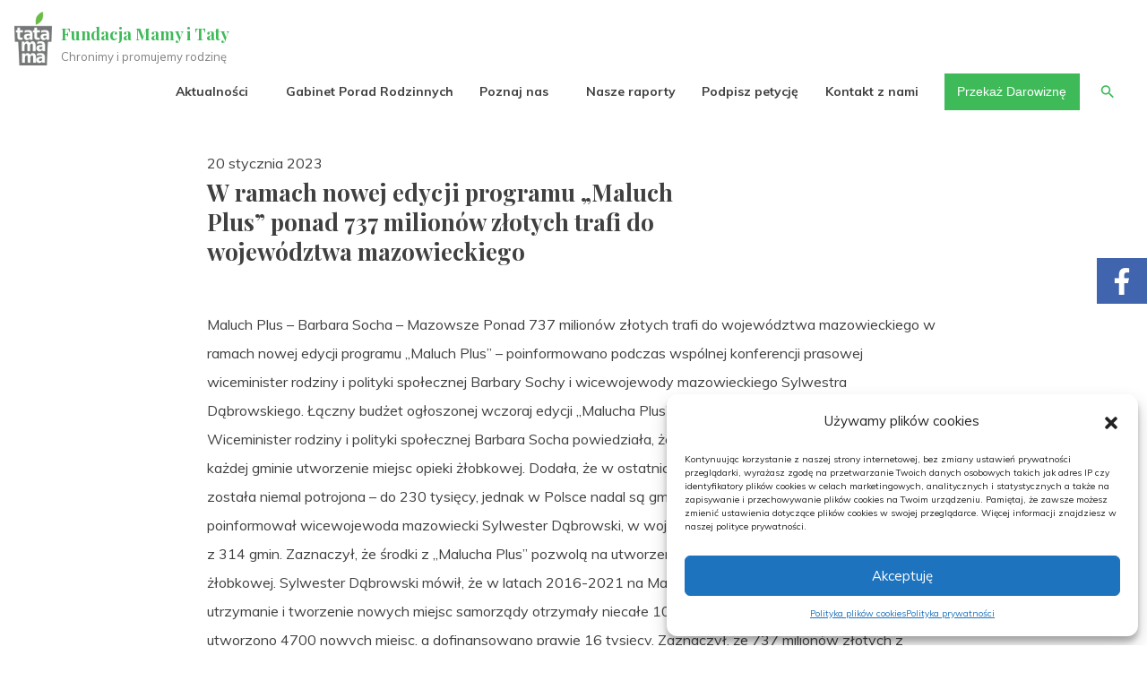

--- FILE ---
content_type: text/html; charset=UTF-8
request_url: https://serwisrodzinny.pl/w-ramach-nowej-edycji-programu-maluch-plus-ponad-737-milionow-zlotych-trafi-do-wojewodztwa-mazowieckiego/
body_size: 25427
content:
<!doctype html>
<html lang="pl-PL">
	<head>
<!-- Global site tag (gtag.js) - Google Analytics -->
<!-- SmartNet -->
<script type="text/plain" data-service="google-analytics" data-category="statistics" async data-cmplz-src="https://www.googletagmanager.com/gtag/js?id=UA-173644240-2"></script>
<script>
  window.dataLayer = window.dataLayer || [];
  function gtag(){dataLayer.push(arguments);}
  gtag('js', new Date());

  gtag('config', 'UA-173644240-2');
</script>

<!-- Google tag (gtag.js) -->
<!-- SmartNet -->
<script type="text/plain" data-service="google-analytics" data-category="statistics" async data-cmplz-src="https://www.googletagmanager.com/gtag/js?id=G-H8LEM3EZB1"></script>
<script>
  window.dataLayer = window.dataLayer || [];
  function gtag(){dataLayer.push(arguments);}
  gtag('js', new Date());

  gtag('config', 'G-H8LEM3EZB1');
</script>

<!-- // -->        


	<meta charset="UTF-8">
	<meta name="viewport" content="width=device-width, initial-scale=1">
	<link rel="profile" href="https://gmpg.org/xfn/11">
	 <link rel="stylesheet" href="https://serwisrodzinny.pl/wp-content/themes/attesa/sn-style.css?ver=1.0.4" type="text/css"/>
	<link rel="stylesheet" href="https://serwisrodzinny.pl/wp-content/themes/attesa/bootstrap.min.css" type="text/css"/>
    
	<meta name='robots' content='index, follow, max-image-preview:large, max-snippet:-1, max-video-preview:-1' />
	<style>img:is([sizes="auto" i], [sizes^="auto," i]) { contain-intrinsic-size: 3000px 1500px }</style>
	
	<!-- This site is optimized with the Yoast SEO plugin v25.1 - https://yoast.com/wordpress/plugins/seo/ -->
	<title>W ramach nowej edycji programu &quot;Maluch Plus&quot; ponad 737 milionów złotych trafi do województwa mazowieckiego - Fundacja Mamy i Taty</title>
	<link rel="canonical" href="https://serwisrodzinny.pl/w-ramach-nowej-edycji-programu-maluch-plus-ponad-737-milionow-zlotych-trafi-do-wojewodztwa-mazowieckiego/" />
	<meta property="og:locale" content="pl_PL" />
	<meta property="og:type" content="article" />
	<meta property="og:title" content="W ramach nowej edycji programu &quot;Maluch Plus&quot; ponad 737 milionów złotych trafi do województwa mazowieckiego - Fundacja Mamy i Taty" />
	<meta property="og:description" content="Maluch Plus &#8211; Barbara Socha &#8211; Mazowsze Ponad 737 milionów złotych trafi do województwa mazowieckiego w ramach nowej edycji programu &#8222;Maluch Plus&#8221; &#8211; poinformowano podczas wspólnej konferencji prasowej wiceminister rodziny i polityki społecznej Barbary Sochy i wicewojewody mazowieckiego Sylwestra Dąbrowskiego. Łączny budżet ogłoszonej wczoraj edycji &#8222;Malucha Plus&#8221; wynosi 5,5 miliarda złotych. Wiceminister rodziny i polityki&hellip;" />
	<meta property="og:url" content="https://serwisrodzinny.pl/w-ramach-nowej-edycji-programu-maluch-plus-ponad-737-milionow-zlotych-trafi-do-wojewodztwa-mazowieckiego/" />
	<meta property="og:site_name" content="Fundacja Mamy i Taty" />
	<meta property="article:publisher" content="https://www.facebook.com/FundacjaMamyiTaty" />
	<meta property="article:published_time" content="2023-01-20T16:03:31+00:00" />
	<meta name="author" content="_admin" />
	<meta name="twitter:card" content="summary_large_image" />
	<meta name="twitter:label1" content="Napisane przez" />
	<meta name="twitter:data1" content="_admin" />
	<meta name="twitter:label2" content="Szacowany czas czytania" />
	<meta name="twitter:data2" content="1 minuta" />
	<script type="application/ld+json" class="yoast-schema-graph">{"@context":"https://schema.org","@graph":[{"@type":"Article","@id":"https://serwisrodzinny.pl/w-ramach-nowej-edycji-programu-maluch-plus-ponad-737-milionow-zlotych-trafi-do-wojewodztwa-mazowieckiego/#article","isPartOf":{"@id":"https://serwisrodzinny.pl/w-ramach-nowej-edycji-programu-maluch-plus-ponad-737-milionow-zlotych-trafi-do-wojewodztwa-mazowieckiego/"},"author":{"name":"_admin","@id":"https://serwisrodzinny.pl/#/schema/person/38527f02ad2b3da57356813776f4b223"},"headline":"W ramach nowej edycji programu &#8222;Maluch Plus&#8221; ponad 737 milionów złotych trafi do województwa mazowieckiego","datePublished":"2023-01-20T16:03:31+00:00","mainEntityOfPage":{"@id":"https://serwisrodzinny.pl/w-ramach-nowej-edycji-programu-maluch-plus-ponad-737-milionow-zlotych-trafi-do-wojewodztwa-mazowieckiego/"},"wordCount":267,"publisher":{"@id":"https://serwisrodzinny.pl/#organization"},"articleSection":["z kraju-Temp"],"inLanguage":"pl-PL"},{"@type":"WebPage","@id":"https://serwisrodzinny.pl/w-ramach-nowej-edycji-programu-maluch-plus-ponad-737-milionow-zlotych-trafi-do-wojewodztwa-mazowieckiego/","url":"https://serwisrodzinny.pl/w-ramach-nowej-edycji-programu-maluch-plus-ponad-737-milionow-zlotych-trafi-do-wojewodztwa-mazowieckiego/","name":"W ramach nowej edycji programu \"Maluch Plus\" ponad 737 milionów złotych trafi do województwa mazowieckiego - Fundacja Mamy i Taty","isPartOf":{"@id":"https://serwisrodzinny.pl/#website"},"datePublished":"2023-01-20T16:03:31+00:00","breadcrumb":{"@id":"https://serwisrodzinny.pl/w-ramach-nowej-edycji-programu-maluch-plus-ponad-737-milionow-zlotych-trafi-do-wojewodztwa-mazowieckiego/#breadcrumb"},"inLanguage":"pl-PL","potentialAction":[{"@type":"ReadAction","target":["https://serwisrodzinny.pl/w-ramach-nowej-edycji-programu-maluch-plus-ponad-737-milionow-zlotych-trafi-do-wojewodztwa-mazowieckiego/"]}]},{"@type":"BreadcrumbList","@id":"https://serwisrodzinny.pl/w-ramach-nowej-edycji-programu-maluch-plus-ponad-737-milionow-zlotych-trafi-do-wojewodztwa-mazowieckiego/#breadcrumb","itemListElement":[{"@type":"ListItem","position":1,"name":"Strona główna","item":"https://serwisrodzinny.pl/"},{"@type":"ListItem","position":2,"name":"Blog","item":"https://serwisrodzinny.pl/blog/"},{"@type":"ListItem","position":3,"name":"W ramach nowej edycji programu &#8222;Maluch Plus&#8221; ponad 737 milionów złotych trafi do województwa mazowieckiego"}]},{"@type":"WebSite","@id":"https://serwisrodzinny.pl/#website","url":"https://serwisrodzinny.pl/","name":"Fundacja Mamy i Taty","description":"Chronimy i promujemy rodzinę","publisher":{"@id":"https://serwisrodzinny.pl/#organization"},"potentialAction":[{"@type":"SearchAction","target":{"@type":"EntryPoint","urlTemplate":"https://serwisrodzinny.pl/?s={search_term_string}"},"query-input":{"@type":"PropertyValueSpecification","valueRequired":true,"valueName":"search_term_string"}}],"inLanguage":"pl-PL"},{"@type":"Organization","@id":"https://serwisrodzinny.pl/#organization","name":"Fundacja Mamy i Taty","url":"https://serwisrodzinny.pl/","logo":{"@type":"ImageObject","inLanguage":"pl-PL","@id":"https://serwisrodzinny.pl/#/schema/logo/image/","url":"https://serwisrodzinny.pl/wp-content/uploads/2020/04/mamaitata_logo.png","contentUrl":"https://serwisrodzinny.pl/wp-content/uploads/2020/04/mamaitata_logo.png","width":240,"height":340,"caption":"Fundacja Mamy i Taty"},"image":{"@id":"https://serwisrodzinny.pl/#/schema/logo/image/"},"sameAs":["https://www.facebook.com/FundacjaMamyiTaty"]},{"@type":"Person","@id":"https://serwisrodzinny.pl/#/schema/person/38527f02ad2b3da57356813776f4b223","name":"_admin","image":{"@type":"ImageObject","inLanguage":"pl-PL","@id":"https://serwisrodzinny.pl/#/schema/person/image/","url":"https://secure.gravatar.com/avatar/f4f9d5802b5355c8880fc93947fccab470656a56665c46d8529f9d4ebdf93d93?s=96&d=mm&r=g","contentUrl":"https://secure.gravatar.com/avatar/f4f9d5802b5355c8880fc93947fccab470656a56665c46d8529f9d4ebdf93d93?s=96&d=mm&r=g","caption":"_admin"},"sameAs":["http://dev.e-smart.pl/mit"]}]}</script>
	<!-- / Yoast SEO plugin. -->


<link rel='dns-prefetch' href='//fonts.googleapis.com' />
<link rel="alternate" type="application/rss+xml" title="Fundacja Mamy i Taty &raquo; Kanał z wpisami" href="https://serwisrodzinny.pl/feed/" />
<link rel="alternate" type="application/rss+xml" title="Fundacja Mamy i Taty &raquo; Kanał z komentarzami" href="https://serwisrodzinny.pl/comments/feed/" />
<script>
window._wpemojiSettings = {"baseUrl":"https:\/\/s.w.org\/images\/core\/emoji\/16.0.1\/72x72\/","ext":".png","svgUrl":"https:\/\/s.w.org\/images\/core\/emoji\/16.0.1\/svg\/","svgExt":".svg","source":{"concatemoji":"https:\/\/serwisrodzinny.pl\/wp-includes\/js\/wp-emoji-release.min.js?ver=6.8.3"}};
/*! This file is auto-generated */
!function(s,n){var o,i,e;function c(e){try{var t={supportTests:e,timestamp:(new Date).valueOf()};sessionStorage.setItem(o,JSON.stringify(t))}catch(e){}}function p(e,t,n){e.clearRect(0,0,e.canvas.width,e.canvas.height),e.fillText(t,0,0);var t=new Uint32Array(e.getImageData(0,0,e.canvas.width,e.canvas.height).data),a=(e.clearRect(0,0,e.canvas.width,e.canvas.height),e.fillText(n,0,0),new Uint32Array(e.getImageData(0,0,e.canvas.width,e.canvas.height).data));return t.every(function(e,t){return e===a[t]})}function u(e,t){e.clearRect(0,0,e.canvas.width,e.canvas.height),e.fillText(t,0,0);for(var n=e.getImageData(16,16,1,1),a=0;a<n.data.length;a++)if(0!==n.data[a])return!1;return!0}function f(e,t,n,a){switch(t){case"flag":return n(e,"\ud83c\udff3\ufe0f\u200d\u26a7\ufe0f","\ud83c\udff3\ufe0f\u200b\u26a7\ufe0f")?!1:!n(e,"\ud83c\udde8\ud83c\uddf6","\ud83c\udde8\u200b\ud83c\uddf6")&&!n(e,"\ud83c\udff4\udb40\udc67\udb40\udc62\udb40\udc65\udb40\udc6e\udb40\udc67\udb40\udc7f","\ud83c\udff4\u200b\udb40\udc67\u200b\udb40\udc62\u200b\udb40\udc65\u200b\udb40\udc6e\u200b\udb40\udc67\u200b\udb40\udc7f");case"emoji":return!a(e,"\ud83e\udedf")}return!1}function g(e,t,n,a){var r="undefined"!=typeof WorkerGlobalScope&&self instanceof WorkerGlobalScope?new OffscreenCanvas(300,150):s.createElement("canvas"),o=r.getContext("2d",{willReadFrequently:!0}),i=(o.textBaseline="top",o.font="600 32px Arial",{});return e.forEach(function(e){i[e]=t(o,e,n,a)}),i}function t(e){var t=s.createElement("script");t.src=e,t.defer=!0,s.head.appendChild(t)}"undefined"!=typeof Promise&&(o="wpEmojiSettingsSupports",i=["flag","emoji"],n.supports={everything:!0,everythingExceptFlag:!0},e=new Promise(function(e){s.addEventListener("DOMContentLoaded",e,{once:!0})}),new Promise(function(t){var n=function(){try{var e=JSON.parse(sessionStorage.getItem(o));if("object"==typeof e&&"number"==typeof e.timestamp&&(new Date).valueOf()<e.timestamp+604800&&"object"==typeof e.supportTests)return e.supportTests}catch(e){}return null}();if(!n){if("undefined"!=typeof Worker&&"undefined"!=typeof OffscreenCanvas&&"undefined"!=typeof URL&&URL.createObjectURL&&"undefined"!=typeof Blob)try{var e="postMessage("+g.toString()+"("+[JSON.stringify(i),f.toString(),p.toString(),u.toString()].join(",")+"));",a=new Blob([e],{type:"text/javascript"}),r=new Worker(URL.createObjectURL(a),{name:"wpTestEmojiSupports"});return void(r.onmessage=function(e){c(n=e.data),r.terminate(),t(n)})}catch(e){}c(n=g(i,f,p,u))}t(n)}).then(function(e){for(var t in e)n.supports[t]=e[t],n.supports.everything=n.supports.everything&&n.supports[t],"flag"!==t&&(n.supports.everythingExceptFlag=n.supports.everythingExceptFlag&&n.supports[t]);n.supports.everythingExceptFlag=n.supports.everythingExceptFlag&&!n.supports.flag,n.DOMReady=!1,n.readyCallback=function(){n.DOMReady=!0}}).then(function(){return e}).then(function(){var e;n.supports.everything||(n.readyCallback(),(e=n.source||{}).concatemoji?t(e.concatemoji):e.wpemoji&&e.twemoji&&(t(e.twemoji),t(e.wpemoji)))}))}((window,document),window._wpemojiSettings);
</script>
<style id='wp-emoji-styles-inline-css'>

	img.wp-smiley, img.emoji {
		display: inline !important;
		border: none !important;
		box-shadow: none !important;
		height: 1em !important;
		width: 1em !important;
		margin: 0 0.07em !important;
		vertical-align: -0.1em !important;
		background: none !important;
		padding: 0 !important;
	}
</style>
<link rel='stylesheet' id='wp-block-library-css' href='https://serwisrodzinny.pl/wp-includes/css/dist/block-library/style.min.css?ver=6.8.3' media='all' />
<style id='classic-theme-styles-inline-css'>
/*! This file is auto-generated */
.wp-block-button__link{color:#fff;background-color:#32373c;border-radius:9999px;box-shadow:none;text-decoration:none;padding:calc(.667em + 2px) calc(1.333em + 2px);font-size:1.125em}.wp-block-file__button{background:#32373c;color:#fff;text-decoration:none}
</style>
<style id='global-styles-inline-css'>
:root{--wp--preset--aspect-ratio--square: 1;--wp--preset--aspect-ratio--4-3: 4/3;--wp--preset--aspect-ratio--3-4: 3/4;--wp--preset--aspect-ratio--3-2: 3/2;--wp--preset--aspect-ratio--2-3: 2/3;--wp--preset--aspect-ratio--16-9: 16/9;--wp--preset--aspect-ratio--9-16: 9/16;--wp--preset--color--black: #000000;--wp--preset--color--cyan-bluish-gray: #abb8c3;--wp--preset--color--white: #ffffff;--wp--preset--color--pale-pink: #f78da7;--wp--preset--color--vivid-red: #cf2e2e;--wp--preset--color--luminous-vivid-orange: #ff6900;--wp--preset--color--luminous-vivid-amber: #fcb900;--wp--preset--color--light-green-cyan: #7bdcb5;--wp--preset--color--vivid-green-cyan: #00d084;--wp--preset--color--pale-cyan-blue: #8ed1fc;--wp--preset--color--vivid-cyan-blue: #0693e3;--wp--preset--color--vivid-purple: #9b51e0;--wp--preset--gradient--vivid-cyan-blue-to-vivid-purple: linear-gradient(135deg,rgba(6,147,227,1) 0%,rgb(155,81,224) 100%);--wp--preset--gradient--light-green-cyan-to-vivid-green-cyan: linear-gradient(135deg,rgb(122,220,180) 0%,rgb(0,208,130) 100%);--wp--preset--gradient--luminous-vivid-amber-to-luminous-vivid-orange: linear-gradient(135deg,rgba(252,185,0,1) 0%,rgba(255,105,0,1) 100%);--wp--preset--gradient--luminous-vivid-orange-to-vivid-red: linear-gradient(135deg,rgba(255,105,0,1) 0%,rgb(207,46,46) 100%);--wp--preset--gradient--very-light-gray-to-cyan-bluish-gray: linear-gradient(135deg,rgb(238,238,238) 0%,rgb(169,184,195) 100%);--wp--preset--gradient--cool-to-warm-spectrum: linear-gradient(135deg,rgb(74,234,220) 0%,rgb(151,120,209) 20%,rgb(207,42,186) 40%,rgb(238,44,130) 60%,rgb(251,105,98) 80%,rgb(254,248,76) 100%);--wp--preset--gradient--blush-light-purple: linear-gradient(135deg,rgb(255,206,236) 0%,rgb(152,150,240) 100%);--wp--preset--gradient--blush-bordeaux: linear-gradient(135deg,rgb(254,205,165) 0%,rgb(254,45,45) 50%,rgb(107,0,62) 100%);--wp--preset--gradient--luminous-dusk: linear-gradient(135deg,rgb(255,203,112) 0%,rgb(199,81,192) 50%,rgb(65,88,208) 100%);--wp--preset--gradient--pale-ocean: linear-gradient(135deg,rgb(255,245,203) 0%,rgb(182,227,212) 50%,rgb(51,167,181) 100%);--wp--preset--gradient--electric-grass: linear-gradient(135deg,rgb(202,248,128) 0%,rgb(113,206,126) 100%);--wp--preset--gradient--midnight: linear-gradient(135deg,rgb(2,3,129) 0%,rgb(40,116,252) 100%);--wp--preset--font-size--small: 14px;--wp--preset--font-size--medium: 20px;--wp--preset--font-size--large: 20px;--wp--preset--font-size--x-large: 42px;--wp--preset--font-size--regular: 16px;--wp--preset--font-size--larger: 24px;--wp--preset--spacing--20: 0.44rem;--wp--preset--spacing--30: 0.67rem;--wp--preset--spacing--40: 1rem;--wp--preset--spacing--50: 1.5rem;--wp--preset--spacing--60: 2.25rem;--wp--preset--spacing--70: 3.38rem;--wp--preset--spacing--80: 5.06rem;--wp--preset--shadow--natural: 6px 6px 9px rgba(0, 0, 0, 0.2);--wp--preset--shadow--deep: 12px 12px 50px rgba(0, 0, 0, 0.4);--wp--preset--shadow--sharp: 6px 6px 0px rgba(0, 0, 0, 0.2);--wp--preset--shadow--outlined: 6px 6px 0px -3px rgba(255, 255, 255, 1), 6px 6px rgba(0, 0, 0, 1);--wp--preset--shadow--crisp: 6px 6px 0px rgba(0, 0, 0, 1);}:where(.is-layout-flex){gap: 0.5em;}:where(.is-layout-grid){gap: 0.5em;}body .is-layout-flex{display: flex;}.is-layout-flex{flex-wrap: wrap;align-items: center;}.is-layout-flex > :is(*, div){margin: 0;}body .is-layout-grid{display: grid;}.is-layout-grid > :is(*, div){margin: 0;}:where(.wp-block-columns.is-layout-flex){gap: 2em;}:where(.wp-block-columns.is-layout-grid){gap: 2em;}:where(.wp-block-post-template.is-layout-flex){gap: 1.25em;}:where(.wp-block-post-template.is-layout-grid){gap: 1.25em;}.has-black-color{color: var(--wp--preset--color--black) !important;}.has-cyan-bluish-gray-color{color: var(--wp--preset--color--cyan-bluish-gray) !important;}.has-white-color{color: var(--wp--preset--color--white) !important;}.has-pale-pink-color{color: var(--wp--preset--color--pale-pink) !important;}.has-vivid-red-color{color: var(--wp--preset--color--vivid-red) !important;}.has-luminous-vivid-orange-color{color: var(--wp--preset--color--luminous-vivid-orange) !important;}.has-luminous-vivid-amber-color{color: var(--wp--preset--color--luminous-vivid-amber) !important;}.has-light-green-cyan-color{color: var(--wp--preset--color--light-green-cyan) !important;}.has-vivid-green-cyan-color{color: var(--wp--preset--color--vivid-green-cyan) !important;}.has-pale-cyan-blue-color{color: var(--wp--preset--color--pale-cyan-blue) !important;}.has-vivid-cyan-blue-color{color: var(--wp--preset--color--vivid-cyan-blue) !important;}.has-vivid-purple-color{color: var(--wp--preset--color--vivid-purple) !important;}.has-black-background-color{background-color: var(--wp--preset--color--black) !important;}.has-cyan-bluish-gray-background-color{background-color: var(--wp--preset--color--cyan-bluish-gray) !important;}.has-white-background-color{background-color: var(--wp--preset--color--white) !important;}.has-pale-pink-background-color{background-color: var(--wp--preset--color--pale-pink) !important;}.has-vivid-red-background-color{background-color: var(--wp--preset--color--vivid-red) !important;}.has-luminous-vivid-orange-background-color{background-color: var(--wp--preset--color--luminous-vivid-orange) !important;}.has-luminous-vivid-amber-background-color{background-color: var(--wp--preset--color--luminous-vivid-amber) !important;}.has-light-green-cyan-background-color{background-color: var(--wp--preset--color--light-green-cyan) !important;}.has-vivid-green-cyan-background-color{background-color: var(--wp--preset--color--vivid-green-cyan) !important;}.has-pale-cyan-blue-background-color{background-color: var(--wp--preset--color--pale-cyan-blue) !important;}.has-vivid-cyan-blue-background-color{background-color: var(--wp--preset--color--vivid-cyan-blue) !important;}.has-vivid-purple-background-color{background-color: var(--wp--preset--color--vivid-purple) !important;}.has-black-border-color{border-color: var(--wp--preset--color--black) !important;}.has-cyan-bluish-gray-border-color{border-color: var(--wp--preset--color--cyan-bluish-gray) !important;}.has-white-border-color{border-color: var(--wp--preset--color--white) !important;}.has-pale-pink-border-color{border-color: var(--wp--preset--color--pale-pink) !important;}.has-vivid-red-border-color{border-color: var(--wp--preset--color--vivid-red) !important;}.has-luminous-vivid-orange-border-color{border-color: var(--wp--preset--color--luminous-vivid-orange) !important;}.has-luminous-vivid-amber-border-color{border-color: var(--wp--preset--color--luminous-vivid-amber) !important;}.has-light-green-cyan-border-color{border-color: var(--wp--preset--color--light-green-cyan) !important;}.has-vivid-green-cyan-border-color{border-color: var(--wp--preset--color--vivid-green-cyan) !important;}.has-pale-cyan-blue-border-color{border-color: var(--wp--preset--color--pale-cyan-blue) !important;}.has-vivid-cyan-blue-border-color{border-color: var(--wp--preset--color--vivid-cyan-blue) !important;}.has-vivid-purple-border-color{border-color: var(--wp--preset--color--vivid-purple) !important;}.has-vivid-cyan-blue-to-vivid-purple-gradient-background{background: var(--wp--preset--gradient--vivid-cyan-blue-to-vivid-purple) !important;}.has-light-green-cyan-to-vivid-green-cyan-gradient-background{background: var(--wp--preset--gradient--light-green-cyan-to-vivid-green-cyan) !important;}.has-luminous-vivid-amber-to-luminous-vivid-orange-gradient-background{background: var(--wp--preset--gradient--luminous-vivid-amber-to-luminous-vivid-orange) !important;}.has-luminous-vivid-orange-to-vivid-red-gradient-background{background: var(--wp--preset--gradient--luminous-vivid-orange-to-vivid-red) !important;}.has-very-light-gray-to-cyan-bluish-gray-gradient-background{background: var(--wp--preset--gradient--very-light-gray-to-cyan-bluish-gray) !important;}.has-cool-to-warm-spectrum-gradient-background{background: var(--wp--preset--gradient--cool-to-warm-spectrum) !important;}.has-blush-light-purple-gradient-background{background: var(--wp--preset--gradient--blush-light-purple) !important;}.has-blush-bordeaux-gradient-background{background: var(--wp--preset--gradient--blush-bordeaux) !important;}.has-luminous-dusk-gradient-background{background: var(--wp--preset--gradient--luminous-dusk) !important;}.has-pale-ocean-gradient-background{background: var(--wp--preset--gradient--pale-ocean) !important;}.has-electric-grass-gradient-background{background: var(--wp--preset--gradient--electric-grass) !important;}.has-midnight-gradient-background{background: var(--wp--preset--gradient--midnight) !important;}.has-small-font-size{font-size: var(--wp--preset--font-size--small) !important;}.has-medium-font-size{font-size: var(--wp--preset--font-size--medium) !important;}.has-large-font-size{font-size: var(--wp--preset--font-size--large) !important;}.has-x-large-font-size{font-size: var(--wp--preset--font-size--x-large) !important;}
:where(.wp-block-post-template.is-layout-flex){gap: 1.25em;}:where(.wp-block-post-template.is-layout-grid){gap: 1.25em;}
:where(.wp-block-columns.is-layout-flex){gap: 2em;}:where(.wp-block-columns.is-layout-grid){gap: 2em;}
:root :where(.wp-block-pullquote){font-size: 1.5em;line-height: 1.6;}
</style>
<link rel='stylesheet' id='contact-form-7-css' href='https://serwisrodzinny.pl/wp-content/plugins/contact-form-7/includes/css/styles.css?ver=6.0.6' media='all' />
<link rel='stylesheet' id='cmplz-general-css' href='https://serwisrodzinny.pl/wp-content/plugins/complianz-gdpr/assets/css/cookieblocker.min.css?ver=1747301251' media='all' />
<link rel='stylesheet' id='ivory-search-styles-css' href='https://serwisrodzinny.pl/wp-content/plugins/add-search-to-menu/public/css/ivory-search.min.css?ver=5.5.12' media='all' />
<link rel='stylesheet' id='attesa-style-css' href='https://serwisrodzinny.pl/wp-content/themes/attesa/style.css?ver=1.2.1' media='all' />
<style id='attesa-style-inline-css'>
h1,h2,h3,h4,h5,h6,p.site-title,blockquote{font-family:Playfair Display,serif}body,button,input,select,optgroup,textarea{font-family:Muli,sans-serif}.nav-top .container.boxed,.nav-middle .container.boxed,.nav-middle-top-title .container.boxed,#content.site-content,.attesaFooterWidget,.attesaFeatBox .attesaFeatBoxContainer,.mainFooter .site-copy-down,.second-navigation,.attesa-woocommerce-sticky-product .container,.attesapro-footer-callout-container{max-width:2000px}body.no-sidebar #primary.content-area{width:67%}button,input[type="button"],input[type="reset"],input[type="submit"],input[type="text"],input[type="email"],input[type="url"],input[type="password"],input[type="search"],input[type="number"],input[type="tel"],input[type="range"],input[type="date"],input[type="month"],input[type="week"],input[type="time"],input[type="datetime"],input[type="datetime-local"],input[type="color"],textarea,select,.attesaMenuButton,.navigation.pagination .nav-links a,.woocommerce-pagination >ul.page-numbers li a,.page-links a,.navigation.pagination .nav-links span.current,.woocommerce-pagination >ul.page-numbers li span,.page-links .current,aside ul.menu .indicatorBar,aside ul.product-categories .indicatorBar,.tagcloud a,.widget.widget_search input[type="search"],.widget.woocommerce.widget_product_search input[type="search"],.woocommerce #content form.cart .quantity input[type="number"],.widget.widget_search input[type="submit"],.widget.woocommerce.widget_product_search button,.woocommerce #content form.cart .button,.attesa_woocommerce_mini_cart ul.product_list_widget li img,.attesa_woo_cart_quantity_item .remove,.attesa_woocommerce_mini_cart .woocommerce-mini-cart__buttons a,#secondary.widget-area .sidebar-container,header.page-header,footer.entry-footer .read-more a,.post-thumbnail img,#toTop,#comments article footer img,#comments .reply,.site-social-float a,.woocommerce div.product .woocommerce-product-gallery .woocommerce-product-gallery__trigger,.woocommerce .wooImage .button,.woocommerce .wooImage .added_to_cart,.woocommerce-error li a,.woocommerce-message a,.return-to-shop a,.wc-proceed-to-checkout .button.checkout-button,.widget_shopping_cart p.buttons a,.woocommerce .wishlist_table td.product-add-to-cart a,.woocommerce .content-area .woocommerce-tabs .tabs li.active a,.woocommerce .content-area .woocommerce-tabs .tabs li a,.woocommerce-page table.cart .product-thumbnail img,.woocommerce-info,.woocommerce-error,.woocommerce-message,.woocommerce #reviews .commentlist li .avatar,.woocommerce .woocommerce-checkout .select2-container--default .select2-selection--single,.woocommerce-checkout form.checkout_coupon,.woocommerce-checkout form.woocommerce-form-login,.product_list_widget li img,.woocommerce ul.products >li,#payment .payment_methods li,.woocommerce .woocommerce-tabs,body.attesa-blog-grid .hentry,body.attesa-blog-masonry .hentry,.prev_next_buttons a,.attesa-prevnext-img img,.attesa-woocommerce-sticky-product .container .attesa-sticky-first .attesa-sticky-image img,.attesa-woocommerce-sticky-product .container .attesa-sticky-second .attesa-sticky-button,.edd_purchase_submit_wrapper a,fieldset,.edd_downloads_list .edd_download,body.edd-page legend,.attesaPostWidget img,ul.products li.product .tinvwl_add_to_wishlist_button,.site-social-widget .attesa-social,.authorImg img,.theAuthorBox .theShare a,.relatedBox .owl-carousel .owl-item img,.attesa-pro-sharing-box .attesa-sharing-button a,.attesa-pro-sharing-box-container,.attesaFeatBoxContainer .attesaproFeatBoxButton a,.attesapro-footer-callout .attesapro-footer-callout-button-text a,.attesa-about-me-image img,.attesa-contact-info i,.single-instagram-pic a img,.single-instagram-pic-big img,.attesa-post-slider-readmore p a,.attesa-breadcrumbs,.rank-math-breadcrumb,.attesa-portfolio-filter li a,.attesa-portfolio-grid .attesa-portfolio-readmore p a,ul.woocommerce-thankyou-order-details li,.woocommerce-MyAccount-navigation ul li,.attesa-infinite-button-container .attesa-infinite-scroll-more-button,.awp-ajax-search.shortcode .awp-search-results ul li img{border-radius:50px}#wp-calendar >caption{-webkit-border-top-left-radius:50px;-webkit-border-top-right-radius:50px;-moz-border-radius-topleft:50px;-moz-border-radius-topright:50px;border-top-left-radius:50px;border-top-right-radius:50px}.woocommerce .wooImage .entry-wooImage img{border-top-left-radius:50px;border-top-right-radius:50px}.attesa_woocommerce_mini_cart .widget_shopping_cart_content{border-bottom-left-radius:50px;border-bottom-right-radius:50px}.nav-middle-top-title .attesa-logo img{max-height:65px}@media all and (min-width:1024px){}.main-navigation li,.main-navigation-popup li{font-weight:bold;text-transform:none}.nav-middle:not(.format_featuredtitle) .container .mainHead{float:right}blockquote::before,a,a:visited,.main-navigation.menustyle_default >div >ul >li:hover >a,.main-navigation.menustyle_default >div >ul >li:focus >a,.main-navigation.menustyle_default >div >ul >.current_page_item >a,.main-navigation.menustyle_default >div >ul >.current-menu-item >a,.main-navigation.menustyle_default >div >ul >.current_page_ancestor >a,.main-navigation.menustyle_default >div >ul >.current-menu-ancestor >a,.main-navigation.menustyle_default >div >ul >.current_page_parent >a,.main-navigation-popup.menustyle_default >div ul li:hover >a,.main-navigation-popup.menustyle_default >div ul li:focus >a,.main-navigation-popup.menustyle_default >div ul .current_page_item >a,.main-navigation-popup.menustyle_default >div ul .current-menu-item >a,.main-navigation-popup.menustyle_default >div ul .current_page_ancestor >a,.main-navigation-popup.menustyle_default >div ul .current-menu-ancestor >a,.main-navigation-popup.menustyle_default >div ul .current_page_parent >a,.entry-meta i,.entry-footer span i,.site-social-header a:hover,.site-social-header a:focus,.site-social-header a:active,.cartwoo-button-mobile a:hover,.cartwoo-button-mobile a:focus,.cartwoo-button-mobile a:active,.cartedd-button-mobile a:hover,.cartedd-button-mobile a:focus,.cartedd-button-mobile a:active,.woocommerce ul.products >li .price,.woocommerce div.product .summary .price,#edd_purchase_submit #edd_final_total_wrap span{color:#3fba59}button,input[type="button"],input[type="reset"],input[type="submit"],.main-navigation >div >ul >li >a::before,.main-navigation-popup >div ul li a::before,.attesaMenuButton,.navigation.pagination .nav-links a,.woocommerce-pagination >ul.page-numbers li a,.page-links a,.tagcloud a,footer.entry-footer .read-more a,#toTop,.woocommerce span.onsale,.woocommerce .wooImage .button,.woocommerce .wooImage .added_to_cart,.woocommerce-error li a,.woocommerce-message a,.return-to-shop a,.wc-proceed-to-checkout .button.checkout-button,.widget_shopping_cart p.buttons a,.woocommerce .wishlist_table td.product-add-to-cart a,.woocommerce .content-area .woocommerce-tabs .tabs li.active a,.attesa-woocommerce-sticky-product .container .attesa-sticky-second .attesa-sticky-button,.attesa_woocommerce_mini_cart .woocommerce-mini-cart__buttons a.checkout,.woocommerce-store-notice,.edd_purchase_submit_wrapper a,ul.products li.product .tinvwl_add_to_wishlist_button,.woocommerce ul.products li.product a.compare,.woocommerce ul.products >li:hover .wooImage a.compare.button,.attesa-pro-sharing-box-container.style_astheme .attesa-pro-sharing-box .attesa-sharing-button a:hover,.attesa-pro-sharing-box-container.style_astheme .attesa-pro-sharing-box .attesa-sharing-button a:focus,.attesa-pro-sharing-box-container.style_astheme .attesa-pro-sharing-box .attesa-sharing-button a:active,.attesaFeatBoxContainer .attesaproFeatBoxButton a,.attesa-infinite-button-container .attesa-infinite-scroll-more-button{background-color:#3fba59}input[type="text"]:focus,input[type="email"]:focus,input[type="url"]:focus,input[type="password"]:focus,input[type="search"]:focus,input[type="number"]:focus,input[type="tel"]:focus,input[type="range"]:focus,input[type="date"]:focus,input[type="month"]:focus,input[type="week"]:focus,input[type="time"]:focus,input[type="datetime"]:focus,input[type="datetime-local"]:focus,input[type="color"]:focus,textarea:focus,.navigation.pagination .nav-links span.current,.woocommerce-pagination >ul.page-numbers li span,.page-links .current,.footerArea,body.attesa-blog-grid .sticky,body.attesa-blog-masonry .sticky,.woocommerce ul.products >li:hover,.woocommerce ul.products >li:focus,.prev_next_buttons a:hover,.prev_next_buttons a:focus,.prev_next_buttons a:active,.attesa_woocommerce_mini_cart .woocommerce-mini-cart__buttons a:hover,.attesa_woocommerce_mini_cart .woocommerce-mini-cart__buttons a:focus,.attesa_woocommerce_mini_cart .woocommerce-mini-cart__buttons a:active,.site-social-float a:hover,.site-social-float a:focus,.site-social-float a:active,.edd_downloads_list .edd_download:hover,.edd_downloads_list .edd_download:focus,.edd_downloads_list .edd_download:active,.attesa-pro-sharing-box-container.style_astheme .attesa-pro-sharing-box .attesa-sharing-button a,.awp-ajax-search.shortcode .awp-search-results.filled{border-color:#3fba59}body,button,input,select,optgroup,textarea,input[type="text"]:focus,input[type="email"]:focus,input[type="url"]:focus,input[type="password"]:focus,input[type="search"]:focus,input[type="number"]:focus,input[type="tel"]:focus,input[type="range"]:focus,input[type="date"]:focus,input[type="month"]:focus,input[type="week"]:focus,input[type="time"]:focus,input[type="datetime"]:focus,input[type="datetime-local"]:focus,input[type="color"]:focus,textarea:focus,a:hover,a:focus,a:active,.entry-title a,.post-navigation span.meta-nav,#comments .reply a,.main-navigation >div >ul >li >a,.attesaFeatBoxTitle .entry-title,.site-social-header a,.cartwoo-button-mobile a,.cartedd-button-mobile a,.site-social-float a,.prev_next_buttons a,.woocommerce div.product .woocommerce-product-gallery .woocommerce-product-gallery__trigger,#edd_checkout_form_wrap label,.edd_purchase_receipt_product_name,.attesa-main-menu-container.open_pushmenu .attesa-close-pushmenu,form.attesa-pro-ajax-search-shortocode button i{color:#404040}.woocommerce ul.products >li .price{color:#404040 !important}button:hover,input[type="button"]:hover,input[type="reset"]:hover,input[type="submit"]:hover,button:active,button:focus,input[type="button"]:active,input[type="button"]:focus,input[type="reset"]:active,input[type="reset"]:focus,input[type="submit"]:active,input[type="submit"]:focus,.main-navigation ul ul a,.navigation.pagination .nav-links a:hover,.navigation.pagination .nav-links a:focus,.woocommerce-pagination >ul.page-numbers li a:hover,.woocommerce-pagination >ul.page-numbers li a:focus,.page-links a:hover,.page-links a:focus,.tagcloud a:hover,.tagcloud a:focus,.tagcloud a:active,.hamburger-menu .menu__line,.hamburger-menu .menu__plus,.woocommerce ul.products >li:hover .wooImage .button,.woocommerce ul.products >li:hover .wooImage .added_to_cart,.woocommerce-error li a:hover,.woocommerce-message a:hover,.return-to-shop a:hover,.wc-proceed-to-checkout .button.checkout-button:hover,.widget_shopping_cart p.buttons a:hover,.attesa-woocommerce-sticky-product .container .attesa-sticky-second .attesa-sticky-button:hover,.attesa-woocommerce-sticky-product .container .attesa-sticky-second .attesa-sticky-button:focus,.attesa-woocommerce-sticky-product .container .attesa-sticky-second .attesa-sticky-button:active,.attesa_woocommerce_mini_cart .woocommerce-mini-cart__buttons a.checkout:hover,.attesa_woocommerce_mini_cart .woocommerce-mini-cart__buttons a.checkout:focus,.attesa_woocommerce_mini_cart .woocommerce-mini-cart__buttons a.checkout:active,footer.entry-footer .read-more a:hover,footer.entry-footer .read-more a:focus,footer.entry-footer .read-more a:active,.edd_purchase_submit_wrapper a:hover,.edd_purchase_submit_wrapper a:focus,.edd_purchase_submit_wrapper a:active,.aLoader2,.attesaFeatBoxContainer .attesaproFeatBoxButton a:hover,.attesaFeatBoxContainer .attesaproFeatBoxButton a:focus,.attesaFeatBoxContainer .attesaproFeatBoxButton a:active,.menu-full-screen-icon .icon-full-screen .square-full-screen,.attesa-infinite-button-container .attesa-infinite-scroll-more-button:hover,.attesa-infinite-button-container .attesa-infinite-scroll-more-button:focus,.attesa-infinite-button-container .attesa-infinite-scroll-more-button:active{background-color:#404040}.hamburger-menu .menu__circle{border-color:#404040}.aLoader1{border-top-color:#404040}@media all and (max-width:1025px){.main-navigation ul ul a,.main-navigation ul li .indicator:before{color:#404040 !important}}.attesaLoader,.attesa-site-wrap,header.site-header.menuMinor,body:not(.withOverlayMenu) header.site-header,header.site-header .nav-middle.fixed,.awp-ajax-search.shortcode .awp-search-results{background-color:#ffffff}button,input[type="button"],input[type="reset"],input[type="submit"],.main-navigation >div >ul >li.attesaMenuButton >a,.main-navigation >div >ul >li.attesaMenuButton >a:hover,.main-navigation >div >ul >li.attesaMenuButton >a:focus,.main-navigation >div >ul >li.attesaMenuButton >a:active,#toTop,.woocommerce span.onsale,.main-navigation ul ul a,.navigation.pagination .nav-links a,.woocommerce-pagination >ul.page-numbers li a,.page-links a,.navigation.pagination .nav-links a:hover,.navigation.pagination .nav-links a:focus,.woocommerce-pagination >ul.page-numbers li a:hover,.woocommerce-pagination >ul.page-numbers li a:focus,.page-links a:hover,.page-links a:focus,.attesa_woocommerce_mini_cart .woocommerce-mini-cart__buttons a.checkout,.woocommerce .wooImage .button,.woocommerce .wooImage .added_to_cart,.woocommerce-error li a,.woocommerce-message a,.return-to-shop a,.wc-proceed-to-checkout .button.checkout-button,.widget_shopping_cart p.buttons a,.woocommerce .wishlist_table td.product-add-to-cart a,.woocommerce .content-area .woocommerce-tabs .tabs li.active a,.attesa-woocommerce-sticky-product .container .attesa-sticky-second .attesa-sticky-button,.woocommerce-store-notice,.woocommerce-store-notice a,.woocommerce-store-notice a:hover,.woocommerce-store-notice a:focus,.woocommerce-store-notice a:active,.edd_purchase_submit_wrapper a,ul.products li.product .tinvwl_add_to_wishlist_button,.woocommerce ul.products li.product a.compare,.attesaFeatBoxContainer .attesaproFeatBoxButton a{color:#ffffff}.main-navigation ul li.attesaMenuButton .indicator:before{color:#ffffff !important}@media all and (max-width:1025px){.attesa-main-menu-container{background-color:#ffffff}.main-navigation >div ul li.attesaMenuButton a,.main-navigation >div ul li.attesaMenuButton a:hover,.main-navigation >div ul li.attesaMenuButton a:focus,.main-navigation >div ul li.attesaMenuButton a:active{color:#ffffff !important}}input[type="text"],input[type="email"],input[type="url"],input[type="password"],input[type="search"],input[type="number"],input[type="tel"],input[type="range"],input[type="date"],input[type="month"],input[type="week"],input[type="time"],input[type="datetime"],input[type="datetime-local"],input[type="color"],textarea,select,.woocommerce .woocommerce-checkout .select2-container--default .select2-selection--single,header.page-header,.site-social-float a,#comments .reply,.woocommerce div.product .woocommerce-product-gallery .woocommerce-product-gallery__trigger,.prev_next_buttons a,.woocommerce-message,.woocommerce-info,.woocommerce-error,.woocommerce-checkout form.checkout_coupon,.woocommerce-checkout form.woocommerce-form-login,.woocommerce .woocommerce-tabs,.woocommerce table.shop_attributes tr th,.woocommerce-page .entry-content table thead th,.woocommerce-page .entry-content table tr:nth-child(even),#payment .payment_methods li,.attesa-pro-sharing-box-container,.attesa-breadcrumbs,.rank-math-breadcrumb,.attesa-main-menu-container.open_pushmenu .attesa-close-pushmenu,.wp-block-image{background-color:#fbfbfb}.tagcloud a,footer.entry-footer .read-more a,.attesa-pro-sharing-box-container.style_astheme .attesa-pro-sharing-box .attesa-sharing-button a:hover,.attesa-pro-sharing-box-container.style_astheme .attesa-pro-sharing-box .attesa-sharing-button a:focus,.attesa-pro-sharing-box-container.style_astheme .attesa-pro-sharing-box .attesa-sharing-button a:active,.attesa-infinite-button-container .attesa-infinite-scroll-more-button{color:#fbfbfb}.entry-content,.entry-summary,.entry-meta,.entry-meta a,.entry-footer span a,.attesa-pro-sharing-box .attesa-sharing-button a{color:#828282}hr,#edd_purchase_submit #edd_terms_agreement #edd_terms,#edd_purchase_submit #edd_mailchimp #edd_terms,#edd_purchase_submit #edd_terms_agreement>[id*="-terms-wrap"]>[id*="_terms"]>p,#edd_purchase_submit #edd_mailchimp>[id*="-terms-wrap"]>[id*="_terms"]>p,#edd_checkout_cart .edd_cart_header_row th,#edd_user_history thead .edd_purchase_row th,#edd_sl_license_keys thead .edd_sl_license_row th,#edd_purchase_receipt thead th,#edd_purchase_receipt_products thead th,#edd_sl_license_sites thead th,body.edd-page legend,.site-social-widget .attesa-social,.woocommerce-MyAccount-navigation ul li.is-active{background-color:#ececec}input[type="text"],input[type="email"],input[type="url"],input[type="password"],input[type="search"],input[type="number"],input[type="tel"],input[type="range"],input[type="date"],input[type="month"],input[type="week"],input[type="time"],input[type="datetime"],input[type="datetime-local"],input[type="color"],textarea,select,.woocommerce .woocommerce-checkout .select2-container--default .select2-selection--single,.site-main .comment-navigation,.site-main .posts-navigation,.site-main .post-navigation,.site-main .navigation.pagination,.site-main .woocommerce-pagination,.authorAbout,.relatedBox,header.page-header,.site-social-float a,.hentry,#comments ol .pingback,#comments ol article,#comments .reply,.woocommerce ul.products >li,.prev_next_buttons a,.woocommerce-checkout form.checkout_coupon,.woocommerce-checkout form.woocommerce-form-login,body.woocommerce form.cart,.woocommerce .single_variation,.woocommerce .woocommerce-tabs,.woocommerce #reviews #comments ol.commentlist li .comment-text,.woocommerce p.stars a.star-1,.woocommerce p.stars a.star-2,.woocommerce p.stars a.star-3,.woocommerce p.stars a.star-4,.single-product div.product .woocommerce-product-rating,.woocommerce-page .entry-content table,.woocommerce-page .entry-content table thead th,.woocommerce-page .entry-content table td,.woocommerce-page .entry-content table th,#payment .payment_methods li,ul.woocommerce-thankyou-order-details li,.woocommerce-MyAccount-navigation ul li,fieldset,#edd_purchase_submit #edd_terms_agreement #edd_terms,#edd_purchase_submit #edd_mailchimp #edd_terms,#edd_purchase_submit #edd_terms_agreement>[id*="-terms-wrap"]>[id*="_terms"]>p,#edd_purchase_submit #edd_mailchimp>[id*="-terms-wrap"]>[id*="_terms"]>p,#edd_checkout_cart td,#edd_checkout_cart th,#edd_user_history td,#edd_user_history th,#edd_sl_license_keys td,#edd_sl_license_keys th,#edd_purchase_receipt td,#edd_purchase_receipt th,#edd_purchase_receipt_products td,#edd_purchase_receipt_products th,#edd_sl_license_sites td,#edd_sl_license_sites th,.edd_downloads_list .edd_download,.attesa-pro-sharing-box-container,.attesa-breadcrumbs,.rank-math-breadcrumb,.attesa-main-menu-container.open_pushmenu .attesa-close-pushmenu,.wp-block-image,ul.woocommerce-thankyou-order-details li,.woocommerce-MyAccount-navigation ul li,.awp-ajax-search.shortcode .awp-search-results ul li{border-color:#ececec}.star-rating:before{color:#ececec}@media all and (max-width:1025px){.main-navigation li,.main-navigation ul li .indicator,.main-navigation >div >ul >li >ul.sub-menu,.attesa-main-menu-container{border-color:#ececec}}.footerArea a,.footerArea .attesa-contact-info i{color:#aeaeae}.footerArea .tagcloud a,.footerArea button,.footerArea input[type="button"],.footerArea input[type="reset"],.footerArea input[type="submit"],.footerArea #wp-calendar >caption,.footerArea .attesaMenuButton,.footerArea .widget_price_filter .ui-slider .ui-slider-handle,.footerArea .widget_price_filter .ui-slider .ui-slider-range,.footerArea .widget_shopping_cart p.buttons a,.footerArea .edd_purchase_submit_wrapper a{background-color:#aeaeae}.footerArea input[type="text"]:focus,.footerArea input[type="email"]:focus,.footerArea input[type="url"]:focus,.footerArea input[type="password"]:focus,.footerArea input[type="search"]:focus,.footerArea input[type="number"]:focus,.footerArea input[type="tel"]:focus,.footerArea input[type="range"]:focus,.footerArea input[type="date"]:focus,.footerArea input[type="month"]:focus,.footerArea input[type="week"]:focus,.footerArea input[type="time"]:focus,.footerArea input[type="datetime"]:focus,.footerArea input[type="datetime-local"]:focus,.footerArea input[type="color"]:focus,.footerArea textarea:focus,.footerArea #wp-calendar tbody td#today,.footerArea .awp-ajax-search.shortcode .awp-search-results.filled{border-color:#aeaeae}.footerArea,.footerArea a:hover,.footerArea a:focus,.footerArea a:active,.footerArea ul.product-categories li a:before,.footerArea input[type="text"],.footerArea input[type="email"],.footerArea input[type="url"],.footerArea input[type="password"],.footerArea input[type="search"],.footerArea input[type="number"],.footerArea input[type="tel"],.footerArea input[type="range"],.footerArea input[type="date"],.footerArea input[type="month"],.footerArea input[type="week"],.footerArea input[type="time"],.footerArea input[type="datetime"],.footerArea input[type="datetime-local"],.footerArea input[type="color"],.footerArea textarea,.footerArea input[type="text"]:focus,.footerArea input[type="email"]:focus,.footerArea input[type="url"]:focus,.footerArea input[type="password"]:focus,.footerArea input[type="search"]:focus,.footerArea input[type="number"]:focus,.footerArea input[type="tel"]:focus,.footerArea input[type="range"]:focus,.footerArea input[type="date"]:focus,.footerArea input[type="month"]:focus,.footerArea input[type="week"]:focus,.footerArea input[type="time"]:focus,.footerArea input[type="datetime"]:focus,.footerArea input[type="datetime-local"]:focus,.footerArea input[type="color"]:focus,.footerArea textarea:focus,.footerArea .attesa-contact-info a,.footerArea form.attesa-pro-ajax-search-shortocode button i{color:#f0f0f0}.footerArea .tagcloud a:hover,.footerArea .tagcloud a:focus,.footerArea .tagcloud a:active,.footerArea button:hover,.footerArea input[type="button"]:hover,.footerArea input[type="reset"]:hover,.footerArea input[type="submit"]:hover,.footerArea button:active,.footerArea button:focus,.footerArea input[type="button"]:active,.footerArea input[type="button"]:focus,.footerArea input[type="reset"]:active,.footerArea input[type="reset"]:focus,.footerArea input[type="submit"]:active,.footerArea input[type="submit"]:focus,.footerArea .widget_shopping_cart p.buttons a:hover,.footerArea .widget_shopping_cart p.buttons a:focus,.footerArea .widget_shopping_cart p.buttons a:active,.footerArea .edd_purchase_submit_wrapper a:hover,.footerArea .edd_purchase_submit_wrapper a:focus,.footerArea .edd_purchase_submit_wrapper a:active{background-color:#f0f0f0}.footerArea input[type="search"]::placeholder{color:#f0f0f0}.footerArea input[type="search"]:-ms-input-placeholder{color:#f0f0f0}.footerArea input[type="search"]::-ms-input-placeholder{color:#f0f0f0}.footerArea,.footerArea input[type="text"],.footerArea input[type="email"],.footerArea input[type="url"],.footerArea input[type="password"],.footerArea input[type="search"],.footerArea input[type="number"],.footerArea input[type="tel"],.footerArea input[type="range"],.footerArea input[type="date"],.footerArea input[type="month"],.footerArea input[type="week"],.footerArea input[type="time"],.footerArea input[type="datetime"],.footerArea input[type="datetime-local"],.footerArea input[type="color"],.footerArea textarea,.footerArea .awp-ajax-search.shortcode .awp-search-results{background-color:#3f3f3f}.footerArea button,.footerArea input[type="button"],.footerArea input[type="reset"],.footerArea input[type="submit"],.footerArea #wp-calendar >caption,.footerArea .tagcloud a,.footerArea .tagcloud a:hover,.footerArea .tagcloud a:focus,.footerArea .tagcloud a:active,.footerArea .widget_shopping_cart p.buttons a,.footerArea .edd_purchase_submit_wrapper a,.footerArea .edd_purchase_submit_wrapper a:hover,.footerArea .edd_purchase_submit_wrapper a:focus,.footerArea .edd_purchase_submit_wrapper a:active,.footerArea .attesaMenuButton a,.footerArea .attesaMenuButton a:hover,.footerArea .attesaMenuButton a:focus,.footerArea .attesaMenuButton a:active{color:#3f3f3f}.footerArea .widget .widget-title .widgets-heading,.footerArea input[type="text"],.footerArea input[type="email"],.footerArea input[type="url"],.footerArea input[type="password"],.footerArea input[type="search"],.footerArea input[type="number"],.footerArea input[type="tel"],.footerArea input[type="range"],.footerArea input[type="date"],.footerArea input[type="month"],.footerArea input[type="week"],.footerArea input[type="time"],.footerArea input[type="datetime"],.footerArea input[type="datetime-local"],.footerArea input[type="color"],.footerArea textarea,.footerArea #wp-calendar tbody td,.footerArea fieldset,.footerArea .awp-ajax-search.shortcode .awp-search-results ul li{border-color:#bcbcbc}.footerArea ul.menu .indicatorBar,.footerArea ul.product-categories .indicatorBar,.footerArea .widget_price_filter .price_slider_wrapper .ui-widget-content,.footerArea .site-social-widget .attesa-social,.footerArea .attesa-contact-info i{background-color:#bcbcbc}.footer-bottom-area a{color:#9a9a9a}.footer-bottom-area .attesaMenuButton{background-color:#9a9a9a}.footer-bottom-area,.footer-bottom-area a:hover,.footer-bottom-area a:focus,.footer-bottom-area a:active{color:#ffffff}.footer-bottom-area{background-color:#181818}.second-navigation li.attesaMenuButton a{color:#181818}
</style>
<link rel='stylesheet' id='font-awesome-5-all-css' href='https://serwisrodzinny.pl/wp-content/themes/attesa/css/all.min.css?ver=5.11.1' media='all' />
<link rel='stylesheet' id='font-awesome-4-shim-css' href='https://serwisrodzinny.pl/wp-content/themes/attesa/css/v4-shims.min.css?ver=5.11.1' media='all' />
<link rel='stylesheet' id='attesa-googlefonts-css' href='//fonts.googleapis.com/css?display=swap&family=Muli:400,700%7CPlayfair+Display:400,700' media='all' />
<link rel='stylesheet' id='heateor_sss_frontend_css-css' href='https://serwisrodzinny.pl/wp-content/plugins/sassy-social-share/public/css/sassy-social-share-public.css?ver=3.3.74' media='all' />
<style id='heateor_sss_frontend_css-inline-css'>
.heateor_sss_button_instagram span.heateor_sss_svg,a.heateor_sss_instagram span.heateor_sss_svg{background:radial-gradient(circle at 30% 107%,#fdf497 0,#fdf497 5%,#fd5949 45%,#d6249f 60%,#285aeb 90%)}.heateor_sss_horizontal_sharing .heateor_sss_svg,.heateor_sss_standard_follow_icons_container .heateor_sss_svg{color:#fff;border-width:1px;border-style:solid;border-color:white}.heateor_sss_horizontal_sharing .heateorSssTCBackground{color:#666}.heateor_sss_horizontal_sharing span.heateor_sss_svg:hover,.heateor_sss_standard_follow_icons_container span.heateor_sss_svg:hover{border-color:transparent;}.heateor_sss_vertical_sharing span.heateor_sss_svg,.heateor_sss_floating_follow_icons_container span.heateor_sss_svg{color:#fff;border-width:0px;border-style:solid;border-color:transparent;}.heateor_sss_vertical_sharing .heateorSssTCBackground{color:#666;}.heateor_sss_vertical_sharing span.heateor_sss_svg:hover,.heateor_sss_floating_follow_icons_container span.heateor_sss_svg:hover{border-color:transparent;}@media screen and (max-width:783px) {.heateor_sss_vertical_sharing{display:none!important}}
</style>
<link rel='stylesheet' id='jquery-lazyloadxt-spinner-css-css' href='//serwisrodzinny.pl/wp-content/plugins/a3-lazy-load/assets/css/jquery.lazyloadxt.spinner.css?ver=6.8.3' media='all' />
<!--n2css--><!--n2js--><script src="https://serwisrodzinny.pl/wp-includes/js/jquery/jquery.min.js?ver=3.7.1" id="jquery-core-js"></script>
<script src="https://serwisrodzinny.pl/wp-includes/js/jquery/jquery-migrate.min.js?ver=3.4.1" id="jquery-migrate-js"></script>
<link rel="https://api.w.org/" href="https://serwisrodzinny.pl/wp-json/" /><link rel="alternate" title="JSON" type="application/json" href="https://serwisrodzinny.pl/wp-json/wp/v2/posts/102664" /><link rel="EditURI" type="application/rsd+xml" title="RSD" href="https://serwisrodzinny.pl/xmlrpc.php?rsd" />
<meta name="generator" content="WordPress 6.8.3" />
<link rel='shortlink' href='https://serwisrodzinny.pl/?p=102664' />
<link rel="alternate" title="oEmbed (JSON)" type="application/json+oembed" href="https://serwisrodzinny.pl/wp-json/oembed/1.0/embed?url=https%3A%2F%2Fserwisrodzinny.pl%2Fw-ramach-nowej-edycji-programu-maluch-plus-ponad-737-milionow-zlotych-trafi-do-wojewodztwa-mazowieckiego%2F" />
<link rel="alternate" title="oEmbed (XML)" type="text/xml+oembed" href="https://serwisrodzinny.pl/wp-json/oembed/1.0/embed?url=https%3A%2F%2Fserwisrodzinny.pl%2Fw-ramach-nowej-edycji-programu-maluch-plus-ponad-737-milionow-zlotych-trafi-do-wojewodztwa-mazowieckiego%2F&#038;format=xml" />
			<style>.cmplz-hidden {
					display: none !important;
				}</style><meta name="generator" content="Elementor 3.25.8; features: additional_custom_breakpoints, e_optimized_control_loading; settings: css_print_method-external, google_font-enabled, font_display-auto">
			<style>
				.e-con.e-parent:nth-of-type(n+4):not(.e-lazyloaded):not(.e-no-lazyload),
				.e-con.e-parent:nth-of-type(n+4):not(.e-lazyloaded):not(.e-no-lazyload) * {
					background-image: none !important;
				}
				@media screen and (max-height: 1024px) {
					.e-con.e-parent:nth-of-type(n+3):not(.e-lazyloaded):not(.e-no-lazyload),
					.e-con.e-parent:nth-of-type(n+3):not(.e-lazyloaded):not(.e-no-lazyload) * {
						background-image: none !important;
					}
				}
				@media screen and (max-height: 640px) {
					.e-con.e-parent:nth-of-type(n+2):not(.e-lazyloaded):not(.e-no-lazyload),
					.e-con.e-parent:nth-of-type(n+2):not(.e-lazyloaded):not(.e-no-lazyload) * {
						background-image: none !important;
					}
				}
			</style>
			<link rel="icon" href="https://serwisrodzinny.pl/wp-content/uploads/2020/09/cropped-fav-32x32.png" sizes="32x32" />
<link rel="icon" href="https://serwisrodzinny.pl/wp-content/uploads/2020/09/cropped-fav-192x192.png" sizes="192x192" />
<link rel="apple-touch-icon" href="https://serwisrodzinny.pl/wp-content/uploads/2020/09/cropped-fav-180x180.png" />
<meta name="msapplication-TileImage" content="https://serwisrodzinny.pl/wp-content/uploads/2020/09/cropped-fav-270x270.png" />
<style type="text/css" media="screen">.is-menu path.search-icon-path { fill: #3fba59;}body .popup-search-close:after, body .search-close:after { border-color: #3fba59;}body .popup-search-close:before, body .search-close:before { border-color: #3fba59;}</style>			<style type="text/css">
					</style>
		</head>

<body data-rsssl=1 data-cmplz=1 class="wp-singular post-template-default single single-post postid-102664 single-format-standard wp-custom-logo wp-theme-attesa attesa mobile_menu_dropdown with_fa5_comp format_compat no-sidebar elementor-default elementor-kit-3552" >

	<style>
        .tmp31content{
            box-shadow: 0px 0px 20px #0000007d;
                
        }
        .cmplz-cookiebanner{z-index: 9999999}
	.site-description{color: gray !important;}	
	.menu-item a{color: #404040 !important;}
	.sub-menu .menu-item a{color: white !important;}
		header{background: white !important;}
	
	.poptag a{
    color: white !important; opacity 1 !importnat; 
}
.tag-link-position-1{
    font-size: 22px;
}
.tag-link-position-4{
    font-size: 26px;
}
.tag-link-position-6{
    font-size: 20px;
}
	@media only screen and (max-width: 600px) {
  		.sub-menu .menu-item a{color: black !important;}
	}
	
	
</style>


    <script>
  AOS.init();
</script>
<div class="attesa-site-wrap">
	<div id="page" class="site">
		<a class="skip-link screen-reader-text" href="#content">Skip to content</a>
								<header id="masthead"  class="site-header topbarscrollhide withSticky yesMobile noMobile noSubEffect" >
				
									
									<div class="nav-middle headerscrollnormal format_compat">
			<div class="container boxed">
				<div class="mainLogo">
					<div class="subLogo">
						<div class="site-branding menuposition_right" >
														<div class="attesa-logo">
								<a href="https://serwisrodzinny.pl/" class="custom-logo-link" rel="home"><img fetchpriority="high" width="240" height="340" src="https://serwisrodzinny.pl/wp-content/uploads/2020/04/cropped-mamaitata_logo.png" class="custom-logo" alt="Serwis rodzinny logo" decoding="async" srcset="https://serwisrodzinny.pl/wp-content/uploads/2020/04/cropped-mamaitata_logo.png 240w, https://serwisrodzinny.pl/wp-content/uploads/2020/04/cropped-mamaitata_logo-212x300.png 212w" sizes="(max-width: 240px) 100vw, 240px" /></a>							</div>
														<div class="attesa-text-logo">
																	<p class="site-title" ><a href="https://serwisrodzinny.pl/" rel="home" >Fundacja Mamy i Taty</a></p>
																			<p class="site-description smallText">Chronimy i promujemy rodzinę</p>
																								</div>
						</div>
					</div>
				</div><!-- .mainLogo -->
				<div class="mainFunc">
					<div class="subFunc">
																													</div>
				</div><!-- .mainFunc -->
				<div class="mainHead">
					<div class="subHead">
												<button class="menu-toggle" aria-controls="primary-menu" aria-expanded="false" aria-label="Menu">Menu<i class="spaceLeft fas fa fa-bars" aria-hidden="true"></i></button>
						<div class="attesa-main-menu-container open_dropdown">
														<nav id="site-navigation" class="main-navigation menustyle_minimal" >
								<div class="menu-main-menu-container"><ul id="primary-menu" class="menu"><li id="menu-item-4021" class="menu-item menu-item-type-custom menu-item-object-custom menu-item-has-children menu-item-4021"><a href="#">Aktualności</a>
<ul class="sub-menu">
	<li id="menu-item-4020" class="menu-item menu-item-type-taxonomy menu-item-object-category menu-item-4020"><a href="https://serwisrodzinny.pl/category/fundacyjne/">Fundacyjne</a></li>
	<li id="menu-item-4019" class="menu-item menu-item-type-taxonomy menu-item-object-category menu-item-4019"><a href="https://serwisrodzinny.pl/category/z-kraju/">Z kraju</a></li>
	<li id="menu-item-4022" class="menu-item menu-item-type-taxonomy menu-item-object-category menu-item-4022"><a href="https://serwisrodzinny.pl/category/rodzina-na-antenie/">Rodzina na antenie</a></li>
</ul>
</li>
<li id="menu-item-120868" class="menu-item menu-item-type-post_type menu-item-object-page menu-item-120868"><a href="https://serwisrodzinny.pl/gabinet-porad-rodzinnych/">Gabinet Porad Rodzinnych</a></li>
<li id="menu-item-3682" class="menu-item menu-item-type-post_type menu-item-object-page menu-item-has-children menu-item-3682"><a href="https://serwisrodzinny.pl/dane-kontaktowe/">Poznaj nas</a>
<ul class="sub-menu">
	<li id="menu-item-3810" class="menu-item menu-item-type-post_type menu-item-object-page menu-item-3810"><a href="https://serwisrodzinny.pl/o-nas/">O nas</a></li>
	<li id="menu-item-34630" class="menu-item menu-item-type-post_type menu-item-object-page menu-item-has-children menu-item-34630"><a href="https://serwisrodzinny.pl/projekty/">Projekty</a>
	<ul class="sub-menu">
		<li id="menu-item-125515" class="menu-item menu-item-type-custom menu-item-object-custom menu-item-125515"><a href="https://serwisrodzinny.pl/projekty/#projekt5">Projekt „Rodzina 2030 – szanse i zagrożenia”</a></li>
		<li id="menu-item-102243" class="menu-item menu-item-type-custom menu-item-object-custom menu-item-102243"><a href="https://serwisrodzinny.pl/projekty/#projekt4">Akcelerator rodzinny 2022</a></li>
		<li id="menu-item-49671" class="menu-item menu-item-type-custom menu-item-object-custom menu-item-49671"><a href="https://serwisrodzinny.pl/projekty/#projekt3">Porozmawiajmy o historii</a></li>
		<li id="menu-item-36742" class="menu-item menu-item-type-custom menu-item-object-custom menu-item-36742"><a href="https://serwisrodzinny.pl/projekty/#projekt1">Rodzina na Antenie 2021</a></li>
		<li id="menu-item-36743" class="menu-item menu-item-type-custom menu-item-object-custom menu-item-36743"><a href="https://serwisrodzinny.pl/projekty/#projekt2">Projekt badawczo-rozwojowy z obszaru kompleksowej profilaktyki rodzinnej</a></li>
	</ul>
</li>
	<li id="menu-item-3781" class="menu-item menu-item-type-taxonomy menu-item-object-category menu-item-3781"><a href="https://serwisrodzinny.pl/category/kampanie/">Nasze kampanie</a></li>
	<li id="menu-item-22701" class="menu-item menu-item-type-post_type menu-item-object-page menu-item-22701"><a href="https://serwisrodzinny.pl/nasze-filmy/">Nasze filmy</a></li>
</ul>
</li>
<li id="menu-item-113917" class="menu-item menu-item-type-post_type menu-item-object-page menu-item-113917"><a href="https://serwisrodzinny.pl/raporty-podglad/">Nasze raporty</a></li>
<li id="menu-item-21029" class="menu-item menu-item-type-post_type menu-item-object-page menu-item-21029"><a href="https://serwisrodzinny.pl/podpisz-petycje/">Podpisz petycję</a></li>
<li id="menu-item-3688" class="menu-item menu-item-type-custom menu-item-object-custom menu-item-has-children menu-item-3688"><a href="#">Kontakt z nami</a>
<ul class="sub-menu">
	<li id="menu-item-3813" class="menu-item menu-item-type-post_type menu-item-object-page menu-item-3813"><a href="https://serwisrodzinny.pl/dane-kontaktowe/">Dane kontaktowe</a></li>
	<li id="menu-item-4671" class="menu-item menu-item-type-post_type menu-item-object-page menu-item-4671"><a href="https://serwisrodzinny.pl/zamowienia-publiczne/">Zamówienia publiczne</a></li>
</ul>
</li>
<li id="menu-item-4340" class="menu-item menu-item-type-post_type menu-item-object-page menu-item-4340"><a href="https://serwisrodzinny.pl/darowizna/">Przekaż Darowiznę</a></li>
<li class="wyszukiwanie astm-search-menu is-menu is-dropdown menu-item"><a href="#" role="button" aria-label="Search Icon Link"><svg width="20" height="20" class="search-icon" role="img" viewBox="2 9 20 5" focusable="false" aria-label="Search">
						<path class="search-icon-path" d="M15.5 14h-.79l-.28-.27C15.41 12.59 16 11.11 16 9.5 16 5.91 13.09 3 9.5 3S3 5.91 3 9.5 5.91 16 9.5 16c1.61 0 3.09-.59 4.23-1.57l.27.28v.79l5 4.99L20.49 19l-4.99-5zm-6 0C7.01 14 5 11.99 5 9.5S7.01 5 9.5 5 14 7.01 14 9.5 11.99 14 9.5 14z"></path></svg></a><form data-min-no-for-search=1 data-result-box-max-height=400 data-form-id=180701 class="is-search-form is-form-style is-form-style-3 is-form-id-180701 is-ajax-search" action="https://serwisrodzinny.pl/" method="get" role="search" ><label for="is-search-input-180701"><span class="is-screen-reader-text">Search for:</span><input  type="search" id="is-search-input-180701" name="s" value="" class="is-search-input" placeholder="Szukaj" autocomplete=off /><span class="is-loader-image" style="display: none;background-image:url(https://serwisrodzinny.pl/wp-content/plugins/add-search-to-menu/public/images/spinner.gif);" ></span></label><button type="submit" class="is-search-submit"><span class="is-screen-reader-text">Search Button</span><span class="is-search-icon"><svg focusable="false" aria-label="Search" xmlns="http://www.w3.org/2000/svg" viewBox="0 0 24 24" width="24px"><path d="M15.5 14h-.79l-.28-.27C15.41 12.59 16 11.11 16 9.5 16 5.91 13.09 3 9.5 3S3 5.91 3 9.5 5.91 16 9.5 16c1.61 0 3.09-.59 4.23-1.57l.27.28v.79l5 4.99L20.49 19l-4.99-5zm-6 0C7.01 14 5 11.99 5 9.5S7.01 5 9.5 5 14 7.01 14 9.5 11.99 14 9.5 14z"></path></svg></span></button><input type="hidden" name="id" value="180701" /><input type="hidden" name="post_type" value="post" /></form><div class="search-close"></div></li></ul></div>							</nav><!-- #site-navigation -->
													</div>
					</div>
				</div><!-- .mainHead -->
			</div>
		</div>
							
			</header><!-- #masthead -->
				
				
		<div id="content" class="site-content">
						<div class="attesa-content-container">
<style>
    .wyszukiwanie .search-icon {
        width: 30px;
  height: 30px;
  display: initial;
  position: relative;
  cursor: pointer;
  float: none;
  top: -1px;
    }
    /* Accordion */
.ma-advanced-accordion {
    width: auto;
    height: auto;
    -webkit-transition: all 0.3s ease-in-out;
    -o-transition: all 0.3s ease-in-out;
    transition: all 0.3s ease-in-out;
}

.ma-accordion-item {
    margin-bottom: 10px;
}

.ma-accordion-title-icon {
    display: flex;
}

.ma-accordion-icon-align-right .ma-accordion-tab-icon {
    padding: 0 0 0 1.25em;
}

.ma-accordion-icon-align-left .ma-accordion-tab-title {
    padding: 15px;
}

.ma-advanced-accordion .ma-accordion-tab-title {
    border-radius: 5px;
    box-shadow: 0px 0px 50px 0px rgba(0, 0, 0, 0.1);
    position: relative;
    font-size: 1rem;
    font-weight: 600;
    line-height: 1;
    -webkit-transition: all 0.3s ease-in-out;
    -o-transition: all 0.3s ease-in-out;
    transition: all 0.3s ease-in-out;
    display: -webkit-box;
    display: -webkit-flex;
    display: -ms-flexbox;
    display: flex;
    -webkit-box-pack: justify;
    -webkit-justify-content: space-between;
    -ms-flex-pack: justify;
    justify-content: space-between;
    -webkit-box-align: center;
    -ms-flex-align: center;
    -webkit-align-items: center;
    align-items: center;
    cursor: pointer;
    padding: 15px;
}

.ma-advanced-accordion .ma-accordion-tab-title:focus {
    outline: 0;
}

.ma-advanced-accordion .ma-accordion-tab-title .ma-accordion-toggle-icon {
    position: relative;
    text-align: center;
}

.ma-accordion-toggle-icon {
    height: 20px;
    width: 20px;
    line-height: 20px;
    text-align: center;
}

.ma-accordion-toggle-icon i {
    line-height: 20px;
    position: absolute;
    transition: all 0.4s ease;
}

.ma-accordion-toggle-icon i.ma-el-accordion-icon-opened {
    display: block;
}

.ma-accordion-tab-title.active .ma-accordion-toggle-icon i.ma-el-accordion-icon-opened {
    display: none;
}

.ma-accordion-toggle-icon i.ma-el-accordion-icon-closed {
    display: none;
}

.ma-accordion-tab-title.active .ma-accordion-toggle-icon i.ma-el-accordion-icon-closed {
    display: block;
}

.ma-accordion-tab-content {
    display: none;
    padding: 1.5rem;
    opacity: 0;
    transform: translateY(-100%);
}

.ma-advanced-accordion .ma-accordion-tab-title.show.active + .ma-accordion-tab-content {
    opacity: 1;
    padding: 1.5rem;
    transform: translateY(0);
}

.ma-accordion-tab-content p {
    color: #78909c;
    opacity: 0;
    transition: all 0.4s ease;
}

.ma-accordion-tab-title.show.active + .ma-accordion-tab-content p {
    opacity: 1;
}

.ma-accordion-icon-align-left .ma-accordion-tab-title .ma-accordion-toggle-icon {
    margin-right: 20px;
}

.ma-accordion-item .ma-accordion-tab-title .ma-accordion-tab-icon {
    display: flex;
    flex-wrap: wrap;
    align-items: center;
    justify-content: center;
    height: 100%;
}

.ma-accordion-item .ma-accordion-tab-title .ma-accordion-tab-icon i {
    margin-right: 0 !important;
}

.ma-accordion-item .ma-accordion-tab-title.active .ma-accordion-tab-icon {
    background: #4b00e7;
}

    .sub-menu a {
    line-height: 1.1;
}
    .formSuper input{visibility: visible !important;}
        .ma-advanced-accordion .ma-accordion-tab-title{
        box-shadow:0px 0px 5px 0px rgba(0, 0, 0, 0.1);
    }
    input[type=radio]:after, input[type=radio]:before{display: none;}
   .menu-toggle{
        color: white;
padding: 14px 12px;
font-size: 12px;
    }
    .blockquote-footer small a{font-size: 13px;}
    .card .card-body h5{font-size: 25px;line-height: 27px;}
    .wpdm-download-link{
        background: gray !important;
border: 1px solid gray !important;
border-radius: 0 !important;
    }
    .w3eden .text-muted{color: #4F4F4F !important;}
    .media-body a{color: #4F4F4F;}
             .classinput-mail input{ 
        left: 0 !important;
    position: relative !important;
    right: 0 !important;
    width: 20px !important;
    height: 20px !important;
    float: left !important;
    margin-right: 25px !important;
    margin-bottom: 20px!important;}
.category .site-description{color: gray !important;}
    .obrazekMob{width: 360px;
margin-top: 10px;}
    @media screen and (max-width: 600px) {
   .obrazekMob{width: 100%;
        margin-bottom: 30px;}
}
            </style>
            
            

	<div id="primary" class="content-area" style="padding: 20px; margin-bottom: 60px;">
		<main id="main" class="site-main" >

		
<div class="container-fluid">
	<div class="jltma-row">
		
					
		<div class="jltma-col-md-8">
			<div class="jltma-row">
				<div class="jltma-col-md-12">
					<span class="entry-date">20 stycznia 2023</span>
				</div>
			</div>
			<div class="jltma-row">
				<div class="jltma-col-md-12">
					<h1 style="line-height: 33px;font-size: 26px;">W ramach nowej edycji programu &#8222;Maluch Plus&#8221; ponad 737 milionów złotych trafi do województwa mazowieckiego</h1>
				</div>
			</div>
			<div class="jltma-row">
				<div class="jltma-col-md-12">
					<div class="autor">
											</div>
				</div>
			</div>
			<div class="jltma-row">
				<div class="jltma-col-md-12">
											<div class="tagi">
                        						</div>

					
				
				</div>
			</div>
			
		</div>
	</div>
	<div class="jltma-row" style="margin-top: 25px;">
		<div class="jltma-col-md-12">
			<p>Maluch Plus &#8211; Barbara Socha &#8211; Mazowsze 	Ponad 737 milionów złotych trafi do województwa mazowieckiego w ramach nowej edycji programu &#8222;Maluch Plus&#8221; &#8211; poinformowano podczas wspólnej konferencji prasowej wiceminister rodziny i polityki społecznej Barbary Sochy i wicewojewody mazowieckiego Sylwestra Dąbrowskiego. Łączny budżet ogłoszonej wczoraj edycji &#8222;Malucha Plus&#8221; wynosi 5,5 miliarda złotych.	Wiceminister rodziny i polityki społecznej Barbara Socha powiedziała, że nowa odsłona programu  ma umożliwić każdej gminie utworzenie miejsc opieki żłobkowej. Dodała, że w ostatnich latach liczba miejsc opieki żłobkowej została niemal potrojona &#8211; do 230 tysięcy, jednak w Polsce nadal są gminy, w których żłobków nie ma.	Jak poinformował wicewojewoda mazowiecki Sylwester Dąbrowski, w województwie mazowieckim tak jest w 160 z 314 gmin. Zaznaczył, że środki z &#8222;Malucha Plus&#8221; pozwolą na utworzenie kilkunastu tysięcy miejsc opieki żłobkowej.	Sylwester Dąbrowski mówił, że w latach 2016-2021 na Mazowszu na bieżące, comiesięczne utrzymanie i tworzenie nowych miejsc samorządy otrzymały niecałe 100 milionów złotych. W tym czasie utworzono 4700 nowych miejsc, a dofinansowano prawie 16 tysięcy. Zaznaczył, że 737 milionów złotych z nowej edycji to środki na trzy lata, które pozwolą na utworzenie prawie 14 tysięcy nowych miejsc. Zapowiedział też szereg spotkań, które mają zachęcać gminy do przystąpienia do programu.	Wnioski w ramach &#8222;Malucha Plus&#8221; można składać do 19 lutego. Wyniki naboru resort ogłosi do 28 kwietnia.  IAR/ #Kurek/i pcz/w to/</p>
<div class='heateorSssClear'></div><div  class='heateor_sss_sharing_container heateor_sss_horizontal_sharing' data-heateor-sss-href='https://serwisrodzinny.pl/w-ramach-nowej-edycji-programu-maluch-plus-ponad-737-milionow-zlotych-trafi-do-wojewodztwa-mazowieckiego/'><div class='heateor_sss_sharing_title' style="font-weight:bold" ></div><div class="heateor_sss_sharing_ul"><a aria-label="Facebook" class="heateor_sss_facebook" href="https://www.facebook.com/sharer/sharer.php?u=https%3A%2F%2Fserwisrodzinny.pl%2Fw-ramach-nowej-edycji-programu-maluch-plus-ponad-737-milionow-zlotych-trafi-do-wojewodztwa-mazowieckiego%2F" title="Facebook" rel="nofollow noopener" target="_blank" style="font-size:32px!important;box-shadow:none;display:inline-block;vertical-align:middle"><span class="heateor_sss_svg" style="background-color:#0765FE;width:25px;height:25px;display:inline-block;opacity:1;float:left;font-size:32px;box-shadow:none;display:inline-block;font-size:16px;padding:0 4px;vertical-align:middle;background-repeat:repeat;overflow:hidden;padding:0;cursor:pointer;box-sizing:content-box"><svg style="display:block;" focusable="false" aria-hidden="true" xmlns="http://www.w3.org/2000/svg" width="100%" height="100%" viewBox="0 0 32 32"><path fill="#fff" d="M28 16c0-6.627-5.373-12-12-12S4 9.373 4 16c0 5.628 3.875 10.35 9.101 11.647v-7.98h-2.474V16H13.1v-1.58c0-4.085 1.849-5.978 5.859-5.978.76 0 2.072.15 2.608.298v3.325c-.283-.03-.775-.045-1.386-.045-1.967 0-2.728.745-2.728 2.683V16h3.92l-.673 3.667h-3.247v8.245C23.395 27.195 28 22.135 28 16Z"></path></svg></span></a><a aria-label="Twitter" class="heateor_sss_button_twitter" href="https://twitter.com/intent/tweet?text=W%20ramach%20nowej%20edycji%20programu%20%22Maluch%20Plus%22%20ponad%20737%20milion%C3%B3w%20z%C5%82otych%20trafi%20do%20wojew%C3%B3dztwa%20mazowieckiego&url=https%3A%2F%2Fserwisrodzinny.pl%2Fw-ramach-nowej-edycji-programu-maluch-plus-ponad-737-milionow-zlotych-trafi-do-wojewodztwa-mazowieckiego%2F" title="Twitter" rel="nofollow noopener" target="_blank" style="font-size:32px!important;box-shadow:none;display:inline-block;vertical-align:middle"><span class="heateor_sss_svg heateor_sss_s__default heateor_sss_s_twitter" style="background-color:#55acee;width:25px;height:25px;display:inline-block;opacity:1;float:left;font-size:32px;box-shadow:none;display:inline-block;font-size:16px;padding:0 4px;vertical-align:middle;background-repeat:repeat;overflow:hidden;padding:0;cursor:pointer;box-sizing:content-box"><svg style="display:block;" focusable="false" aria-hidden="true" xmlns="http://www.w3.org/2000/svg" width="100%" height="100%" viewBox="-4 -4 39 39"><path d="M28 8.557a9.913 9.913 0 0 1-2.828.775 4.93 4.93 0 0 0 2.166-2.725 9.738 9.738 0 0 1-3.13 1.194 4.92 4.92 0 0 0-3.593-1.55 4.924 4.924 0 0 0-4.794 6.049c-4.09-.21-7.72-2.17-10.15-5.15a4.942 4.942 0 0 0-.665 2.477c0 1.71.87 3.214 2.19 4.1a4.968 4.968 0 0 1-2.23-.616v.06c0 2.39 1.7 4.38 3.952 4.83-.414.115-.85.174-1.297.174-.318 0-.626-.03-.928-.086a4.935 4.935 0 0 0 4.6 3.42 9.893 9.893 0 0 1-6.114 2.107c-.398 0-.79-.023-1.175-.068a13.953 13.953 0 0 0 7.55 2.213c9.056 0 14.01-7.507 14.01-14.013 0-.213-.005-.426-.015-.637.96-.695 1.795-1.56 2.455-2.55z" fill="#fff"></path></svg></span></a><a aria-label="Linkedin" class="heateor_sss_button_linkedin" href="https://www.linkedin.com/sharing/share-offsite/?url=https%3A%2F%2Fserwisrodzinny.pl%2Fw-ramach-nowej-edycji-programu-maluch-plus-ponad-737-milionow-zlotych-trafi-do-wojewodztwa-mazowieckiego%2F" title="Linkedin" rel="nofollow noopener" target="_blank" style="font-size:32px!important;box-shadow:none;display:inline-block;vertical-align:middle"><span class="heateor_sss_svg heateor_sss_s__default heateor_sss_s_linkedin" style="background-color:#0077b5;width:25px;height:25px;display:inline-block;opacity:1;float:left;font-size:32px;box-shadow:none;display:inline-block;font-size:16px;padding:0 4px;vertical-align:middle;background-repeat:repeat;overflow:hidden;padding:0;cursor:pointer;box-sizing:content-box"><svg style="display:block;" focusable="false" aria-hidden="true" xmlns="http://www.w3.org/2000/svg" width="100%" height="100%" viewBox="0 0 32 32"><path d="M6.227 12.61h4.19v13.48h-4.19V12.61zm2.095-6.7a2.43 2.43 0 0 1 0 4.86c-1.344 0-2.428-1.09-2.428-2.43s1.084-2.43 2.428-2.43m4.72 6.7h4.02v1.84h.058c.56-1.058 1.927-2.176 3.965-2.176 4.238 0 5.02 2.792 5.02 6.42v7.395h-4.183v-6.56c0-1.564-.03-3.574-2.178-3.574-2.18 0-2.514 1.7-2.514 3.46v6.668h-4.187V12.61z" fill="#fff"></path></svg></span></a><a aria-label="Whatsapp" class="heateor_sss_whatsapp" href="https://api.whatsapp.com/send?text=W%20ramach%20nowej%20edycji%20programu%20%22Maluch%20Plus%22%20ponad%20737%20milion%C3%B3w%20z%C5%82otych%20trafi%20do%20wojew%C3%B3dztwa%20mazowieckiego%20https%3A%2F%2Fserwisrodzinny.pl%2Fw-ramach-nowej-edycji-programu-maluch-plus-ponad-737-milionow-zlotych-trafi-do-wojewodztwa-mazowieckiego%2F" title="Whatsapp" rel="nofollow noopener" target="_blank" style="font-size:32px!important;box-shadow:none;display:inline-block;vertical-align:middle"><span class="heateor_sss_svg" style="background-color:#55eb4c;width:25px;height:25px;display:inline-block;opacity:1;float:left;font-size:32px;box-shadow:none;display:inline-block;font-size:16px;padding:0 4px;vertical-align:middle;background-repeat:repeat;overflow:hidden;padding:0;cursor:pointer;box-sizing:content-box"><svg style="display:block;" focusable="false" aria-hidden="true" xmlns="http://www.w3.org/2000/svg" width="100%" height="100%" viewBox="-6 -5 40 40"><path class="heateor_sss_svg_stroke heateor_sss_no_fill" stroke="#fff" stroke-width="2" fill="none" d="M 11.579798566743314 24.396926207859085 A 10 10 0 1 0 6.808479557110079 20.73576436351046"></path><path d="M 7 19 l -1 6 l 6 -1" class="heateor_sss_no_fill heateor_sss_svg_stroke" stroke="#fff" stroke-width="2" fill="none"></path><path d="M 10 10 q -1 8 8 11 c 5 -1 0 -6 -1 -3 q -4 -3 -5 -5 c 4 -2 -1 -5 -1 -4" fill="#fff"></path></svg></span></a><a aria-label="Copy Link" class="heateor_sss_button_copy_link" title="Copy Link" rel="noopener" href="https://serwisrodzinny.pl/w-ramach-nowej-edycji-programu-maluch-plus-ponad-737-milionow-zlotych-trafi-do-wojewodztwa-mazowieckiego/" onclick="event.preventDefault()" style="font-size:32px!important;box-shadow:none;display:inline-block;vertical-align:middle"><span class="heateor_sss_svg heateor_sss_s__default heateor_sss_s_copy_link" style="background-color:#ffc112;width:25px;height:25px;display:inline-block;opacity:1;float:left;font-size:32px;box-shadow:none;display:inline-block;font-size:16px;padding:0 4px;vertical-align:middle;background-repeat:repeat;overflow:hidden;padding:0;cursor:pointer;box-sizing:content-box"><svg style="display:block;" focusable="false" aria-hidden="true" xmlns="http://www.w3.org/2000/svg" width="100%" height="100%" viewBox="-4 -4 40 40"><path fill="#fff" d="M24.412 21.177c0-.36-.126-.665-.377-.917l-2.804-2.804a1.235 1.235 0 0 0-.913-.378c-.377 0-.7.144-.97.43.026.028.11.11.255.25.144.14.24.236.29.29s.117.14.2.256c.087.117.146.232.177.344.03.112.046.236.046.37 0 .36-.126.666-.377.918a1.25 1.25 0 0 1-.918.377 1.4 1.4 0 0 1-.373-.047 1.062 1.062 0 0 1-.345-.175 2.268 2.268 0 0 1-.256-.2 6.815 6.815 0 0 1-.29-.29c-.14-.142-.223-.23-.25-.254-.297.28-.445.607-.445.984 0 .36.126.664.377.916l2.778 2.79c.243.243.548.364.917.364.36 0 .665-.118.917-.35l1.982-1.97c.252-.25.378-.55.378-.9zm-9.477-9.504c0-.36-.126-.665-.377-.917l-2.777-2.79a1.235 1.235 0 0 0-.913-.378c-.35 0-.656.12-.917.364L7.967 9.92c-.254.252-.38.553-.38.903 0 .36.126.665.38.917l2.802 2.804c.242.243.547.364.916.364.377 0 .7-.14.97-.418-.026-.027-.11-.11-.255-.25s-.24-.235-.29-.29a2.675 2.675 0 0 1-.2-.255 1.052 1.052 0 0 1-.176-.344 1.396 1.396 0 0 1-.047-.37c0-.36.126-.662.377-.914.252-.252.557-.377.917-.377.136 0 .26.015.37.046.114.03.23.09.346.175.117.085.202.153.256.2.054.05.15.148.29.29.14.146.222.23.25.258.294-.278.442-.606.442-.983zM27 21.177c0 1.078-.382 1.99-1.146 2.736l-1.982 1.968c-.745.75-1.658 1.12-2.736 1.12-1.087 0-2.004-.38-2.75-1.143l-2.777-2.79c-.75-.747-1.12-1.66-1.12-2.737 0-1.106.392-2.046 1.183-2.818l-1.186-1.185c-.774.79-1.708 1.186-2.805 1.186-1.078 0-1.995-.376-2.75-1.13l-2.803-2.81C5.377 12.82 5 11.903 5 10.826c0-1.08.382-1.993 1.146-2.738L8.128 6.12C8.873 5.372 9.785 5 10.864 5c1.087 0 2.004.382 2.75 1.146l2.777 2.79c.75.747 1.12 1.66 1.12 2.737 0 1.105-.392 2.045-1.183 2.817l1.186 1.186c.774-.79 1.708-1.186 2.805-1.186 1.078 0 1.995.377 2.75 1.132l2.804 2.804c.754.755 1.13 1.672 1.13 2.75z"/></svg></span></a></div><div class="heateorSssClear"></div></div><div class='heateorSssClear'></div> 		</div>
	</div>
</div>
<footer class="entry-footer">
		</footer><!-- .entry-footer -->
	
            <style>
                .nastepny, .nastepny:visited{
                    display: block !important;
float: right;
background: #3fba59;
color: white !important;
border-radius: 20px;
padding: 5px 19px;
                }
                .poprzedni, .poprzedni:visited{
                    display: block;
float: left;
background: #3fba59;
color: white !important;
border-radius: 20px;
padding: 5px 19px;
                }
            </style>
<a class="nastepny" rel="next" href="https://serwisrodzinny.pl/dietetycy-edukacja-zdrowotna-powinna-byc-obowiazkowa/">Następny</a>		</main><!-- #main -->
	</div><!-- #primary -->

</div>
<style>
.wpcf7-list-item input{
		position: relative !important;
		left: 0 !important;
		width: 15px !important;
		height: 15px !important;
		}
</style>
<!-- #content -->
</div>
<!-- .attesa-content-container -->
<footer id="colophon" class="site-footer" >
      <div class="mainFooter"> </div>
  </footer>
<!-- #colophon -->
</div>
<!-- #page -->
</div>
<!-- .attesa-site-wrap --> 

<!-- do przerobienia przy następnej aktualizacji 
ui wymagane do menu. Trzeba to zeminić --> 
<!--
<script src="https://ajax.googleapis.com/ajax/libs/jquery/2.1.0/jquery.min.js"></script> 
<script type="text/javascript" src="https://code.jquery.com/ui/1.10.3/jquery-ui.js"></script>
-->
<script type="speculationrules">
{"prefetch":[{"source":"document","where":{"and":[{"href_matches":"\/*"},{"not":{"href_matches":["\/wp-*.php","\/wp-admin\/*","\/wp-content\/uploads\/*","\/wp-content\/*","\/wp-content\/plugins\/*","\/wp-content\/themes\/attesa\/*","\/*\\?(.+)"]}},{"not":{"selector_matches":"a[rel~=\"nofollow\"]"}},{"not":{"selector_matches":".no-prefetch, .no-prefetch a"}}]},"eagerness":"conservative"}]}
</script>

<!-- Consent Management powered by Complianz | GDPR/CCPA Cookie Consent https://wordpress.org/plugins/complianz-gdpr -->
<div id="cmplz-cookiebanner-container"><div class="cmplz-cookiebanner cmplz-hidden banner-1 bottom-right-view-preferences optin cmplz-bottom-right cmplz-categories-type-no" aria-modal="true" data-nosnippet="true" role="dialog" aria-live="polite" aria-labelledby="cmplz-header-1-optin" aria-describedby="cmplz-message-1-optin">
	<div class="cmplz-header">
		<div class="cmplz-logo"></div>
		<div class="cmplz-title" id="cmplz-header-1-optin">Używamy plików cookies</div>
		<div class="cmplz-close" tabindex="0" role="button" aria-label="Zamknij okienko">
			<svg aria-hidden="true" focusable="false" data-prefix="fas" data-icon="times" class="svg-inline--fa fa-times fa-w-11" role="img" xmlns="http://www.w3.org/2000/svg" viewBox="0 0 352 512"><path fill="currentColor" d="M242.72 256l100.07-100.07c12.28-12.28 12.28-32.19 0-44.48l-22.24-22.24c-12.28-12.28-32.19-12.28-44.48 0L176 189.28 75.93 89.21c-12.28-12.28-32.19-12.28-44.48 0L9.21 111.45c-12.28 12.28-12.28 32.19 0 44.48L109.28 256 9.21 356.07c-12.28 12.28-12.28 32.19 0 44.48l22.24 22.24c12.28 12.28 32.2 12.28 44.48 0L176 322.72l100.07 100.07c12.28 12.28 32.2 12.28 44.48 0l22.24-22.24c12.28-12.28 12.28-32.19 0-44.48L242.72 256z"></path></svg>
		</div>
	</div>

	<div class="cmplz-divider cmplz-divider-header"></div>
	<div class="cmplz-body">
		<div class="cmplz-message" id="cmplz-message-1-optin"><span class="x4k7w5x x1h91t0o x1h9r5lt xv2umb2 x1beo9mf xaigb6o x12ejxvf x3igimt xarpa2k xedcshv x1lytzrv x1t2pt76 x7ja8zs x1qrby5j x1jfb8zj">Kontynuując korzystanie z naszej strony internetowej, bez zmiany ustawień prywatności przeglądarki, wyrażasz zgodę na przetwarzanie Twoich danych osobowych takich jak adres IP czy identyfikatory plików cookies w celach marketingowych, analitycznych i statystycznych a także na zapisywanie i przechowywanie plików cookies na Twoim urządzeniu. Pamiętaj, że zawsze możesz zmienić ustawienia dotyczące plików cookies w swojej przeglądarce. Więcej informacji znajdziesz w naszej polityce prywatności.</span></div>
		<!-- categories start -->
		<div class="cmplz-categories">
			<details class="cmplz-category cmplz-functional" >
				<summary>
						<span class="cmplz-category-header">
							<span class="cmplz-category-title">Funkcjonalne</span>
							<span class='cmplz-always-active'>
								<span class="cmplz-banner-checkbox">
									<input type="checkbox"
										   id="cmplz-functional-optin"
										   data-category="cmplz_functional"
										   class="cmplz-consent-checkbox cmplz-functional"
										   size="40"
										   value="1"/>
									<label class="cmplz-label" for="cmplz-functional-optin" tabindex="0"><span class="screen-reader-text">Funkcjonalne</span></label>
								</span>
								Zawsze aktywne							</span>
							<span class="cmplz-icon cmplz-open">
								<svg xmlns="http://www.w3.org/2000/svg" viewBox="0 0 448 512"  height="18" ><path d="M224 416c-8.188 0-16.38-3.125-22.62-9.375l-192-192c-12.5-12.5-12.5-32.75 0-45.25s32.75-12.5 45.25 0L224 338.8l169.4-169.4c12.5-12.5 32.75-12.5 45.25 0s12.5 32.75 0 45.25l-192 192C240.4 412.9 232.2 416 224 416z"/></svg>
							</span>
						</span>
				</summary>
				<div class="cmplz-description">
					<span class="cmplz-description-functional">Przechowywanie lub dostęp do danych technicznych jest ściśle konieczny do uzasadnionego celu umożliwienia korzystania z konkretnej usługi wyraźnie żądanej przez subskrybenta lub użytkownika, lub wyłącznie w celu przeprowadzenia transmisji komunikatu przez sieć łączności elektronicznej.</span>
				</div>
			</details>

			<details class="cmplz-category cmplz-preferences" >
				<summary>
						<span class="cmplz-category-header">
							<span class="cmplz-category-title">Preferencje</span>
							<span class="cmplz-banner-checkbox">
								<input type="checkbox"
									   id="cmplz-preferences-optin"
									   data-category="cmplz_preferences"
									   class="cmplz-consent-checkbox cmplz-preferences"
									   size="40"
									   value="1"/>
								<label class="cmplz-label" for="cmplz-preferences-optin" tabindex="0"><span class="screen-reader-text">Preferencje</span></label>
							</span>
							<span class="cmplz-icon cmplz-open">
								<svg xmlns="http://www.w3.org/2000/svg" viewBox="0 0 448 512"  height="18" ><path d="M224 416c-8.188 0-16.38-3.125-22.62-9.375l-192-192c-12.5-12.5-12.5-32.75 0-45.25s32.75-12.5 45.25 0L224 338.8l169.4-169.4c12.5-12.5 32.75-12.5 45.25 0s12.5 32.75 0 45.25l-192 192C240.4 412.9 232.2 416 224 416z"/></svg>
							</span>
						</span>
				</summary>
				<div class="cmplz-description">
					<span class="cmplz-description-preferences">Przechowywanie lub dostęp techniczny jest niezbędny do uzasadnionego celu przechowywania preferencji, o które nie prosi subskrybent lub użytkownik.</span>
				</div>
			</details>

			<details class="cmplz-category cmplz-statistics" >
				<summary>
						<span class="cmplz-category-header">
							<span class="cmplz-category-title">Statystyka</span>
							<span class="cmplz-banner-checkbox">
								<input type="checkbox"
									   id="cmplz-statistics-optin"
									   data-category="cmplz_statistics"
									   class="cmplz-consent-checkbox cmplz-statistics"
									   size="40"
									   value="1"/>
								<label class="cmplz-label" for="cmplz-statistics-optin" tabindex="0"><span class="screen-reader-text">Statystyka</span></label>
							</span>
							<span class="cmplz-icon cmplz-open">
								<svg xmlns="http://www.w3.org/2000/svg" viewBox="0 0 448 512"  height="18" ><path d="M224 416c-8.188 0-16.38-3.125-22.62-9.375l-192-192c-12.5-12.5-12.5-32.75 0-45.25s32.75-12.5 45.25 0L224 338.8l169.4-169.4c12.5-12.5 32.75-12.5 45.25 0s12.5 32.75 0 45.25l-192 192C240.4 412.9 232.2 416 224 416z"/></svg>
							</span>
						</span>
				</summary>
				<div class="cmplz-description">
					<span class="cmplz-description-statistics">Przechowywanie techniczne lub dostęp, który jest używany wyłącznie do celów statystycznych.</span>
					<span class="cmplz-description-statistics-anonymous">Przechowywanie techniczne lub dostęp, który jest używany wyłącznie do anonimowych celów statystycznych. Bez wezwania do sądu, dobrowolnego podporządkowania się dostawcy usług internetowych lub dodatkowych zapisów od strony trzeciej, informacje przechowywane lub pobierane wyłącznie w tym celu zwykle nie mogą być wykorzystywane do identyfikacji użytkownika.</span>
				</div>
			</details>
			<details class="cmplz-category cmplz-marketing" >
				<summary>
						<span class="cmplz-category-header">
							<span class="cmplz-category-title">Marketing</span>
							<span class="cmplz-banner-checkbox">
								<input type="checkbox"
									   id="cmplz-marketing-optin"
									   data-category="cmplz_marketing"
									   class="cmplz-consent-checkbox cmplz-marketing"
									   size="40"
									   value="1"/>
								<label class="cmplz-label" for="cmplz-marketing-optin" tabindex="0"><span class="screen-reader-text">Marketing</span></label>
							</span>
							<span class="cmplz-icon cmplz-open">
								<svg xmlns="http://www.w3.org/2000/svg" viewBox="0 0 448 512"  height="18" ><path d="M224 416c-8.188 0-16.38-3.125-22.62-9.375l-192-192c-12.5-12.5-12.5-32.75 0-45.25s32.75-12.5 45.25 0L224 338.8l169.4-169.4c12.5-12.5 32.75-12.5 45.25 0s12.5 32.75 0 45.25l-192 192C240.4 412.9 232.2 416 224 416z"/></svg>
							</span>
						</span>
				</summary>
				<div class="cmplz-description">
					<span class="cmplz-description-marketing">Przechowywanie lub dostęp techniczny jest wymagany do tworzenia profili użytkowników w celu wysyłania reklam lub śledzenia użytkownika na stronie internetowej lub na kilku stronach internetowych w podobnych celach marketingowych.</span>
				</div>
			</details>
		</div><!-- categories end -->
			</div>

	<div class="cmplz-links cmplz-information">
		<a class="cmplz-link cmplz-manage-options cookie-statement" href="#" data-relative_url="#cmplz-manage-consent-container">Zarządzaj opcjami</a>
		<a class="cmplz-link cmplz-manage-third-parties cookie-statement" href="#" data-relative_url="#cmplz-cookies-overview">Zarządzaj serwisami</a>
		<a class="cmplz-link cmplz-manage-vendors tcf cookie-statement" href="#" data-relative_url="#cmplz-tcf-wrapper">Zarządzaj {vendor_count} dostawcami</a>
		<a class="cmplz-link cmplz-external cmplz-read-more-purposes tcf" target="_blank" rel="noopener noreferrer nofollow" href="https://cookiedatabase.org/tcf/purposes/">Przeczytaj więcej o tych celach</a>
			</div>

	<div class="cmplz-divider cmplz-footer"></div>

	<div class="cmplz-buttons">
		<button class="cmplz-btn cmplz-accept">Akceptuję</button>
		<button class="cmplz-btn cmplz-deny">Odmów</button>
		<button class="cmplz-btn cmplz-view-preferences">Zobacz preferencje</button>
		<button class="cmplz-btn cmplz-save-preferences">Zapisz preferencje</button>
		<a class="cmplz-btn cmplz-manage-options tcf cookie-statement" href="#" data-relative_url="#cmplz-manage-consent-container">Zobacz preferencje</a>
			</div>

	<div class="cmplz-links cmplz-documents">
		<a class="cmplz-link cookie-statement" href="#" data-relative_url="">{title}</a>
		<a class="cmplz-link privacy-statement" href="#" data-relative_url="">{title}</a>
		<a class="cmplz-link impressum" href="#" data-relative_url="">{title}</a>
			</div>

</div>
</div>
					<div id="cmplz-manage-consent" data-nosnippet="true"><button class="cmplz-btn cmplz-hidden cmplz-manage-consent manage-consent-1">Zarządzaj zgodą</button>

</div>			<script type='text/javascript'>
				const lazyloadRunObserver = () => {
					const lazyloadBackgrounds = document.querySelectorAll( `.e-con.e-parent:not(.e-lazyloaded)` );
					const lazyloadBackgroundObserver = new IntersectionObserver( ( entries ) => {
						entries.forEach( ( entry ) => {
							if ( entry.isIntersecting ) {
								let lazyloadBackground = entry.target;
								if( lazyloadBackground ) {
									lazyloadBackground.classList.add( 'e-lazyloaded' );
								}
								lazyloadBackgroundObserver.unobserve( entry.target );
							}
						});
					}, { rootMargin: '200px 0px 200px 0px' } );
					lazyloadBackgrounds.forEach( ( lazyloadBackground ) => {
						lazyloadBackgroundObserver.observe( lazyloadBackground );
					} );
				};
				const events = [
					'DOMContentLoaded',
					'elementor/lazyload/observe',
				];
				events.forEach( ( event ) => {
					document.addEventListener( event, lazyloadRunObserver );
				} );
			</script>
			<link rel='stylesheet' id='ivory-ajax-search-styles-css' href='https://serwisrodzinny.pl/wp-content/plugins/add-search-to-menu/public/css/ivory-ajax-search.min.css?ver=5.5.12' media='all' />
<script src="https://serwisrodzinny.pl/wp-includes/js/dist/hooks.min.js?ver=4d63a3d491d11ffd8ac6" id="wp-hooks-js"></script>
<script src="https://serwisrodzinny.pl/wp-includes/js/dist/i18n.min.js?ver=5e580eb46a90c2b997e6" id="wp-i18n-js"></script>
<script id="wp-i18n-js-after">
wp.i18n.setLocaleData( { 'text direction\u0004ltr': [ 'ltr' ] } );
</script>
<script src="https://serwisrodzinny.pl/wp-content/plugins/contact-form-7/includes/swv/js/index.js?ver=6.0.6" id="swv-js"></script>
<script id="contact-form-7-js-translations">
( function( domain, translations ) {
	var localeData = translations.locale_data[ domain ] || translations.locale_data.messages;
	localeData[""].domain = domain;
	wp.i18n.setLocaleData( localeData, domain );
} )( "contact-form-7", {"translation-revision-date":"2025-05-12 12:41:51+0000","generator":"GlotPress\/4.0.1","domain":"messages","locale_data":{"messages":{"":{"domain":"messages","plural-forms":"nplurals=3; plural=(n == 1) ? 0 : ((n % 10 >= 2 && n % 10 <= 4 && (n % 100 < 12 || n % 100 > 14)) ? 1 : 2);","lang":"pl"},"This contact form is placed in the wrong place.":["Ten formularz kontaktowy zosta\u0142 umieszczony w niew\u0142a\u015bciwym miejscu."],"Error:":["B\u0142\u0105d:"]}},"comment":{"reference":"includes\/js\/index.js"}} );
</script>
<script id="contact-form-7-js-before">
var wpcf7 = {
    "api": {
        "root": "https:\/\/serwisrodzinny.pl\/wp-json\/",
        "namespace": "contact-form-7\/v1"
    }
};
</script>
<script src="https://serwisrodzinny.pl/wp-content/plugins/contact-form-7/includes/js/index.js?ver=6.0.6" id="contact-form-7-js"></script>
<script src="https://serwisrodzinny.pl/wp-content/themes/attesa/js/jquery.attesa.min.js?ver=1.2.1" id="attesa-custom-js"></script>
<script src="https://serwisrodzinny.pl/wp-content/themes/attesa/js/SmoothScroll.min.js?ver=1.4.10" id="attesa-smooth-scroll-js"></script>
<script id="heateor_sss_sharing_js-js-before">
function heateorSssLoadEvent(e) {var t=window.onload;if (typeof window.onload!="function") {window.onload=e}else{window.onload=function() {t();e()}}};	var heateorSssSharingAjaxUrl = 'https://serwisrodzinny.pl/wp-admin/admin-ajax.php', heateorSssCloseIconPath = 'https://serwisrodzinny.pl/wp-content/plugins/sassy-social-share/public/../images/close.png', heateorSssPluginIconPath = 'https://serwisrodzinny.pl/wp-content/plugins/sassy-social-share/public/../images/logo.png', heateorSssHorizontalSharingCountEnable = 0, heateorSssVerticalSharingCountEnable = 0, heateorSssSharingOffset = -10; var heateorSssMobileStickySharingEnabled = 0;var heateorSssCopyLinkMessage = "Link skopiowany";var heateorSssUrlCountFetched = [], heateorSssSharesText = 'Udostępnienia', heateorSssShareText = 'Udostępnij';function heateorSssPopup(e) {window.open(e,"popUpWindow","height=400,width=600,left=400,top=100,resizable,scrollbars,toolbar=0,personalbar=0,menubar=no,location=no,directories=no,status")}
</script>
<script src="https://serwisrodzinny.pl/wp-content/plugins/sassy-social-share/public/js/sassy-social-share-public.js?ver=3.3.74" id="heateor_sss_sharing_js-js"></script>
<script id="jquery-lazyloadxt-js-extra">
var a3_lazyload_params = {"apply_images":"1","apply_videos":"1"};
</script>
<script src="//serwisrodzinny.pl/wp-content/plugins/a3-lazy-load/assets/js/jquery.lazyloadxt.extra.min.js?ver=2.7.3" id="jquery-lazyloadxt-js"></script>
<script src="//serwisrodzinny.pl/wp-content/plugins/a3-lazy-load/assets/js/jquery.lazyloadxt.srcset.min.js?ver=2.7.3" id="jquery-lazyloadxt-srcset-js"></script>
<script id="jquery-lazyloadxt-extend-js-extra">
var a3_lazyload_extend_params = {"edgeY":"0","horizontal_container_classnames":""};
</script>
<script src="//serwisrodzinny.pl/wp-content/plugins/a3-lazy-load/assets/js/jquery.lazyloadxt.extend.js?ver=2.7.3" id="jquery-lazyloadxt-extend-js"></script>
<script id="ivory-search-scripts-js-extra">
var IvorySearchVars = {"is_analytics_enabled":"1"};
</script>
<script src="https://serwisrodzinny.pl/wp-content/plugins/add-search-to-menu/public/js/ivory-search.min.js?ver=5.5.12" id="ivory-search-scripts-js"></script>
<script id="cmplz-cookiebanner-js-extra">
var complianz = {"prefix":"cmplz_","user_banner_id":"1","set_cookies":[],"block_ajax_content":"","banner_version":"24","version":"7.4.0.1","store_consent":"","do_not_track_enabled":"","consenttype":"optin","region":"eu","geoip":"","dismiss_timeout":"","disable_cookiebanner":"","soft_cookiewall":"","dismiss_on_scroll":"","cookie_expiry":"365","url":"https:\/\/serwisrodzinny.pl\/wp-json\/complianz\/v1\/","locale":"lang=pl&locale=pl_PL","set_cookies_on_root":"","cookie_domain":"","current_policy_id":"29","cookie_path":"\/","categories":{"statistics":"statystyki","marketing":"marketing"},"tcf_active":"","placeholdertext":"Kliknij, \u017ceby zaakceptowa\u0107 {category} pliki cookies i w\u0142\u0105czy\u0107 t\u0119 tre\u015b\u0107","css_file":"https:\/\/serwisrodzinny.pl\/wp-content\/uploads\/complianz\/css\/banner-{banner_id}-{type}.css?v=24","page_links":{"eu":{"cookie-statement":{"title":"Polityka plik\u00f3w cookies ","url":"https:\/\/serwisrodzinny.pl\/polityka-plikow-cookies-eu\/"},"privacy-statement":{"title":"Polityka prywatno\u015bci","url":"https:\/\/serwisrodzinny.pl\/polityka-prywatnosci\/"}}},"tm_categories":"","forceEnableStats":"1","preview":"","clean_cookies":"","aria_label":"Kliknij, \u017ceby zaakceptowa\u0107 {category} pliki cookies i w\u0142\u0105czy\u0107 t\u0119 tre\u015b\u0107"};
</script>
<script defer src="https://serwisrodzinny.pl/wp-content/plugins/complianz-gdpr/cookiebanner/js/complianz.min.js?ver=1747301251" id="cmplz-cookiebanner-js"></script>
<script id="cmplz-cookiebanner-js-after">
		if ('undefined' != typeof window.jQuery) {
			jQuery(document).ready(function ($) {
				$(document).on('elementor/popup/show', () => {
					let rev_cats = cmplz_categories.reverse();
					for (let key in rev_cats) {
						if (rev_cats.hasOwnProperty(key)) {
							let category = cmplz_categories[key];
							if (cmplz_has_consent(category)) {
								document.querySelectorAll('[data-category="' + category + '"]').forEach(obj => {
									cmplz_remove_placeholder(obj);
								});
							}
						}
					}

					let services = cmplz_get_services_on_page();
					for (let key in services) {
						if (services.hasOwnProperty(key)) {
							let service = services[key].service;
							let category = services[key].category;
							if (cmplz_has_service_consent(service, category)) {
								document.querySelectorAll('[data-service="' + service + '"]').forEach(obj => {
									cmplz_remove_placeholder(obj);
								});
							}
						}
					}
				});
			});
		}
    
    
		
			document.addEventListener("cmplz_enable_category", function(consentData) {
				var category = consentData.detail.category;
				var services = consentData.detail.services;
				var blockedContentContainers = [];
				let selectorVideo = '.cmplz-elementor-widget-video-playlist[data-category="'+category+'"],.elementor-widget-video[data-category="'+category+'"]';
				let selectorGeneric = '[data-cmplz-elementor-href][data-category="'+category+'"]';
				for (var skey in services) {
					if (services.hasOwnProperty(skey)) {
						let service = skey;
						selectorVideo +=',.cmplz-elementor-widget-video-playlist[data-service="'+service+'"],.elementor-widget-video[data-service="'+service+'"]';
						selectorGeneric +=',[data-cmplz-elementor-href][data-service="'+service+'"]';
					}
				}
				document.querySelectorAll(selectorVideo).forEach(obj => {
					let elementService = obj.getAttribute('data-service');
					if ( cmplz_is_service_denied(elementService) ) {
						return;
					}
					if (obj.classList.contains('cmplz-elementor-activated')) return;
					obj.classList.add('cmplz-elementor-activated');

					if ( obj.hasAttribute('data-cmplz_elementor_widget_type') ){
						let attr = obj.getAttribute('data-cmplz_elementor_widget_type');
						obj.classList.removeAttribute('data-cmplz_elementor_widget_type');
						obj.classList.setAttribute('data-widget_type', attr);
					}
					if (obj.classList.contains('cmplz-elementor-widget-video-playlist')) {
						obj.classList.remove('cmplz-elementor-widget-video-playlist');
						obj.classList.add('elementor-widget-video-playlist');
					}
					obj.setAttribute('data-settings', obj.getAttribute('data-cmplz-elementor-settings'));
					blockedContentContainers.push(obj);
				});

				document.querySelectorAll(selectorGeneric).forEach(obj => {
					let elementService = obj.getAttribute('data-service');
					if ( cmplz_is_service_denied(elementService) ) {
						return;
					}
					if (obj.classList.contains('cmplz-elementor-activated')) return;

					if (obj.classList.contains('cmplz-fb-video')) {
						obj.classList.remove('cmplz-fb-video');
						obj.classList.add('fb-video');
					}

					obj.classList.add('cmplz-elementor-activated');
					obj.setAttribute('data-href', obj.getAttribute('data-cmplz-elementor-href'));
					blockedContentContainers.push(obj.closest('.elementor-widget'));
				});

				/**
				 * Trigger the widgets in Elementor
				 */
				for (var key in blockedContentContainers) {
					if (blockedContentContainers.hasOwnProperty(key) && blockedContentContainers[key] !== undefined) {
						let blockedContentContainer = blockedContentContainers[key];
						if (elementorFrontend.elementsHandler) {
							elementorFrontend.elementsHandler.runReadyTrigger(blockedContentContainer)
						}
						var cssIndex = blockedContentContainer.getAttribute('data-placeholder_class_index');
						blockedContentContainer.classList.remove('cmplz-blocked-content-container');
						blockedContentContainer.classList.remove('cmplz-placeholder-' + cssIndex);
					}
				}

			});
		
		
</script>
<script id="ivory-ajax-search-scripts-js-extra">
var IvoryAjaxVars = {"ajaxurl":"https:\/\/serwisrodzinny.pl\/wp-admin\/admin-ajax.php","ajax_nonce":"659ddc3058"};
</script>
<script src="https://serwisrodzinny.pl/wp-content/plugins/add-search-to-menu/public/js/ivory-ajax-search.min.js?ver=5.5.12" id="ivory-ajax-search-scripts-js"></script>
	<script>
	/(trident|msie)/i.test(navigator.userAgent)&&document.getElementById&&window.addEventListener&&window.addEventListener("hashchange",function(){var t,e=location.hash.substring(1);/^[A-z0-9_-]+$/.test(e)&&(t=document.getElementById(e))&&(/^(?:a|select|input|button|textarea)$/i.test(t.tagName)||(t.tabIndex=-1),t.focus())},!1);
	</script>
	<div class="ukryte" id="test222" style="display: none;position: fixed;bottom: 0px;width: auto;background: #ffffff70;z-index: 1;right: 0;padding: 10px;border-radius: 23px 0px 0px;font-size: 14px;letter-spacing: 1px;"> <a href="newsletter/">
  <div style="float: left;margin-top: 10px;color: #404040;"><img src="https://serwisrodzinny.pl/img/envelope-solid.png" alt="newsletter" style="width: 17px;opacity: 0.8; margin-top: -4px;"> dołącz do newslettera </div>
  </a> </div>
<a href = "darowizna/" style = "color: #4f4f4f;" >
<div class="ukryte" id="test333" style="display: none;position: fixed;bottom: 0px;background: rgba(52, 153, 63, 0.44) none repeat scroll 0% 0%;z-index: 1;left: 0px;padding: 10px;border-radius: 0px 20px 0px 0px;font-size: 17px;letter-spacing: 1px;line-height: 1;cursor: pointer;width: 195px;">
  <div class="row">
    <div class="col-md-4" style="text-align: right;width: 30%;float: left;"><img src="https://serwisrodzinny.pl/img/donate-solid.png" alt="wesprzyj" style="width: 80%;opacity: 0.6;" /></div>
    <div style="float: left;width: 60%;margin-left: 10%;padding-top: 9px;" class="col-md-8">Pomóż<br/>
      <small>Mamie i Tacie</small> </div>
  </div>
</div>
</a>
<div class="md-trigger ukryte" data-modal="modal-6" style="position: fixed;
top: 40%;
width: auto;
background: #4064ad;
z-index: 1;
right: 0;
padding: 10px 13px;
letter-spacing: 1px;
line-height: 1;
cursor: pointer;
font-size: 25px;">
  <div class="row">
    <div class="col-md-12" style="text-align: center;"><a href="https://www.facebook.com/FundacjaMamyiTaty" target="_blank"><img src="https://serwisrodzinny.pl/img/facebook-f-brands.png" alt="facebook" style="width: 30px;" /></a> </div>
  </div>
</div>
<script>
	jQuery(document).ready(function($) {
       $( document ).scroll( function () {
        var y = $( this ).scrollTop();
        if ( y > 800 ) {
            $( '#test222' ).fadeIn();
            $( "#test222" ).addClass( "animated heartBeat" );

        } else {
            $( '#test222' ).fadeOut();
        }

    } );
});

</script> 
<script>
	jQuery(document).ready(function($) {
     $( document ).scroll( function () {
        var y = $( this ).scrollTop();
        if ( y > 1900 ) {
            $( '#test333' ).fadeIn();
            $( "#test333" ).addClass( "animated heartBeat" );

        } else {
            $( '#test333' ).fadeOut();
        }

    } );
});

</script>
<style>
    .darowizna_a a {
        display: block;
        width: 100%;
        background: white;
        padding-left: 10px;
        margin-bottom: 5px;
        border: 1px solid #369f5f;
    }
    
    .darowizna_a a:hover {
        background: #369f5f;
        color: white;
        border: 1px solid white;
        text-decoration: none;
    }

</style>
<link rel="stylesheet" type="text/css" href="https://serwisrodzinny.pl/wp-content/themes/attesa/css/component.css"/>
<!--
<div class="md-modal md-effect-5" id="modal-6">
  <div class="md-content" style="background: white;width: 500px;box-shadow: 10px 10px 10px #a2a2a2;">
    <div>
      <iframe src="https://www.facebook.com/plugins/page.php?href=https%3A%2F%2Fwww.facebook.com%2FFundacjaMamyiTaty&tabs=timeline&width=450&height=500&small_header=false&adapt_container_width=true&hide_cover=false&show_facepile=true&appId=3043264855779439" width="450" height="500" style="border:none;overflow:hidden" scrolling="no" frameborder="0" allowfullscreen="true" allow="autoplay; clipboard-write; encrypted-media; picture-in-picture; web-share"></iframe>
      <button class="md-close" style="background: #365899;color: white;padding: 5px 20px;">Zamknij</button>
    </div>
  </div>
</div>
-->
<!-- Warunek określający kolor napisu 'chronimy i promujemy rodzine' na szary jeżeli jest to wpis. W innym wypadku jest biały a po scrollu szary -->
<style>
		.site-description{color: gray !important;}
	</style>
<!-- Menu dolne mobile -->
<style>
	.menu-mobile{display: none;}
	@media only screen and (max-width: 600px) {
  		.menu-mobile {display: block;}
	}
</style>
<div class="menu-mobile" style="width: 100%;position: fixed;background: white;bottom: 0;left: 0;padding-top: 10px;padding-bottom: 10px;z-index: 99999;">
	<a href="https://serwisrodzinny.pl/category/fundacyjne/">
	<div style="width: 25%; float: left; text-align: center">
		<div class="row">
			<div class="col-12" style="text-align: center;">
				<img style="width: auto;" src="https://serwisrodzinny.pl/wp-content/uploads/2022/04/1.jpg" alt="logo fundacji Mama i Tata">
			</div>
		</div>
		<div class="row">
			<div class="col-12" style="font-size: 11px;color: #404040;text-align: center;font-family: roboto;">
				Fundacyjne
			</div>
		</div>
	</div>
	</a>
	<!--<a href="https://serwisrodzinny.pl/category/rodzina-na-antenie/">
	 <div style="width: 25%; float: left; text-align: center">
		<div class="row">
			<div class="col-12" style="text-align: center;">
				<img style="width: auto;" src="https://serwisrodzinny.pl/wp-content/uploads/2022/04/2.jpg" alt="logo Rodzina na antenie">
			</div>
		</div>
		<div class="row">
			<div class="col-12" style="font-size: 11px;color: #404040;text-align: center;font-family: roboto; line-height: 1;">
				Rodzina na<br>antenie
			</div>
		</div>
	</div>
	</a> -->
	<a href="https://serwisrodzinny.pl/category/z-kraju/">
	<div style="width: 25%; float: left; text-align: center">
		<div class="row">
			<div class="col-12" style="text-align: center;">
				<img style="width: auto;" src="https://serwisrodzinny.pl/wp-content/uploads/2022/04/3.jpg" alt="mapka polski">
			</div>
		</div>
		<div class="row">
			<div class="col-12" style="font-size: 11px;color: #404040;text-align: center;font-family: roboto;">
				Z kraju
			</div>
		</div>
	</div>
	</a>
	<a href="https://serwisrodzinny.pl/category/ze-swiata/">
	<div style="width: 25%; float: left; text-align: center">
		<div class="row">
			<div class="col-12" style="text-align: center;">
				<img style="width: auto;" src="https://serwisrodzinny.pl/wp-content/uploads/2025/11/world.jpg" alt="świat">
			</div>
		</div>
		<div class="row">
			<div class="col-12" style="font-size: 11px;color: #404040;text-align: center;font-family: roboto;">
				Ze świata
			</div>
		</div>
	</div>
	</a>

	<a href="https://serwisrodzinny.pl/darowizna/">
	<div style="width: 25%; float: left; text-align: center">
		<div class="row">
			<div class="col-12" style="text-align: center;">
				<img style="width: auto;" src="https://serwisrodzinny.pl/wp-content/uploads/2025/11/wsparcie.jpg" alt="świat">
			</div>
		</div>
		<div class="row">
			<div class="col-12" style="font-size: 11px;color: #404040;text-align: center;font-family: roboto;">
				Wspieraj
			</div>
		</div>
	</div>
	</a>
	<!-- <a href="https://serwisrodzinny.pl/nasze-filmy/">
	<div style="width: 25%; float: left; text-align: center">
		<div class="row">
			<div class="col-12" style="text-align: center;">
				<img style="width: auto;" src="https://serwisrodzinny.pl/wp-content/uploads/2022/04/4.jpg">
			</div>
		</div>
		<div class="row">
			<div class="col-12" style="font-size: 11px;color: #404040;text-align: center;font-family: roboto;">
				Media
			</div>
		</div>
	</div>
	</a> -->
</div>
<div class="md-overlay"></div>
<!-- the overlay element --> 

<!-- classie.js by @desandro: https://github.com/desandro/classie --> 
<script src="https://serwisrodzinny.pl/wp-content/themes/attesa/js/classie.js"></script> 
<script src="https://serwisrodzinny.pl/wp-content/themes/attesa/js/modalEffects.js"></script>
<div class="stopka" style="background: #23a455; text-align: center;"> <a href="http://e-smart.pl" style="color: white;">by e-smart.pl</a> </div>
</body></html>